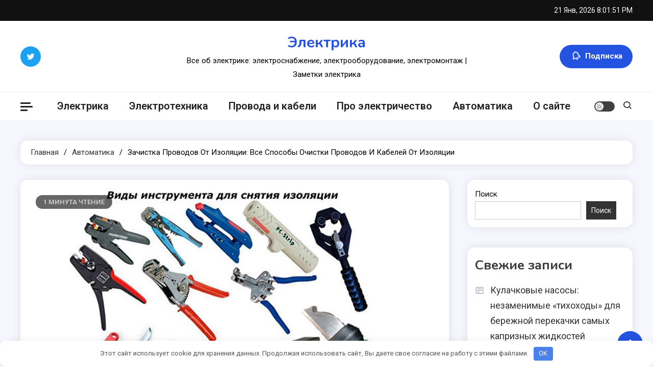

--- FILE ---
content_type: text/html; charset=UTF-8
request_url: https://perinatal-tula.ru/zachistka-provodov-ot-izolyatsii-vse-sposoby-ochistki-provodov-i-kabelej-ot-izolyatsii/
body_size: 39151
content:
<!doctype html>
<html lang="ru-RU">
<head>
	<meta name="ba6487a5a24ab8090f4ae8d5bbcbec69" content="">
	<meta name="google-site-verification" content="zZMfJ1f1v5ltGYPe__tGBsMADBBKcQDTnjczGc7PeQ8" />
	<meta name="b942e03c0a254c0c392f5164542e9f64" content="">
	<meta charset="UTF-8">
	<meta name="viewport" content="width=device-width, initial-scale=1">
	<link rel="profile" href="https://gmpg.org/xfn/11">

	<title>Зачистка проводов от изоляции: все способы очистки проводов и кабелей от изоляции &#8212; Электрика</title>
<meta name='robots' content='max-image-preview:large' />
<link rel='dns-prefetch' href='//fonts.googleapis.com' />
<style id='wp-img-auto-sizes-contain-inline-css'>
img:is([sizes=auto i],[sizes^="auto," i]){contain-intrinsic-size:3000px 1500px}
/*# sourceURL=wp-img-auto-sizes-contain-inline-css */
</style>
<style id='classic-theme-styles-inline-css'>
/*! This file is auto-generated */
.wp-block-button__link{color:#fff;background-color:#32373c;border-radius:9999px;box-shadow:none;text-decoration:none;padding:calc(.667em + 2px) calc(1.333em + 2px);font-size:1.125em}.wp-block-file__button{background:#32373c;color:#fff;text-decoration:none}
/*# sourceURL=/wp-includes/css/classic-themes.min.css */
</style>
<link rel='stylesheet' id='bbspoiler-css' href='https://perinatal-tula.ru/wp-content/plugins/bbspoiler/inc/bbspoiler.css' media='all' />
<link rel='stylesheet' id='ogma-blog-fonts-css' href='https://fonts.googleapis.com/css?family=Roboto%3A400%2C500%2C600%2C700%7CNunito%3A400%2C600%2C700%2C900&#038;subset=latin%2Ccyrillic-ext%2Cgreek-ext%2Cgreek%2Cvietnamese%2Clatin-ext%2Ccyrillic%2Ckhmer%2Cdevanagari%2Carabic%2Chebrew%2Ctelugu' media='all' />
<link rel='stylesheet' id='lightslider-css' href='https://perinatal-tula.ru/wp-content/themes/ogma-blog/assets/library/lightslider/css/lightslider.min.css' media='all' />
<link rel='stylesheet' id='box-icons-css' href='https://perinatal-tula.ru/wp-content/themes/ogma-blog/assets/library/box-icons/css/boxicons.min.css' media='all' />
<link rel='stylesheet' id='ogma-blog-style-css' href='https://perinatal-tula.ru/wp-content/themes/ogma-blog/style.css' media='all' />
<link rel='stylesheet' id='ogma-blog-responsive-style-css' href='https://perinatal-tula.ru/wp-content/themes/ogma-blog/assets/css/ogma-blog-responsive.css' media='all' />
<link rel='stylesheet' id='ogma-blog-preloader-css' href='https://perinatal-tula.ru/wp-content/themes/ogma-blog/assets/css/ogma-blog-preloader.css' media='all' />
<link rel='stylesheet' id='jquery-lazyloadxt-spinner-css-css' href='//perinatal-tula.ru/wp-content/plugins/a3-lazy-load/assets/css/jquery.lazyloadxt.spinner.css' media='all' />
<script src="https://perinatal-tula.ru/wp-includes/js/jquery/jquery.min.js" id="jquery-core-js"></script>
<script src="https://perinatal-tula.ru/wp-includes/js/jquery/jquery-migrate.min.js" id="jquery-migrate-js"></script>
<script id="bbspoiler-js-extra">
var title = {"unfolded":"\u0420\u0430\u0437\u0432\u0435\u0440\u043d\u0443\u0442\u044c","folded":"\u0421\u0432\u0435\u0440\u043d\u0443\u0442\u044c"};
//# sourceURL=bbspoiler-js-extra
</script>
<script src="https://perinatal-tula.ru/wp-content/plugins/bbspoiler/inc/bbspoiler.js" id="bbspoiler-js"></script>
<link rel="canonical" href="https://perinatal-tula.ru/zachistka-provodov-ot-izolyatsii-vse-sposoby-ochistki-provodov-i-kabelej-ot-izolyatsii/" />
<style>.pseudo-clearfy-link { color: #008acf; cursor: pointer;}.pseudo-clearfy-link:hover { text-decoration: none;}</style><meta name="yandex-verification" content="4aeed67d1fc370e2" />
<meta name="google-site-verification" content="D4-kmb52DDq508kxuHeBrhp5ezxqZKkpiDu-Rgz0x_U" />
<meta name="Gogetlinks0382" /><style type="text/css">.broken_link, a.broken_link {
	text-decoration: line-through;
}</style><style>.clearfy-cookie { position:fixed; left:0; right:0; bottom:0; padding:12px; color:#555555; background:#ffffff; box-shadow:0 3px 20px -5px rgba(41, 44, 56, 0.2); z-index:9999; font-size: 13px; border-radius: 12px; transition: .3s; }.clearfy-cookie--left { left: 20px; bottom: 20px; right: auto; max-width: 400px; margin-right: 20px; }.clearfy-cookie--right { left: auto; bottom: 20px; right: 20px; max-width: 400px; margin-left: 20px; }.clearfy-cookie.clearfy-cookie-hide { transform: translateY(150%) translateZ(0); opacity: 0; }.clearfy-cookie-container { max-width:1170px; margin:0 auto; text-align:center; }.clearfy-cookie-accept { background:#4b81e8; color:#fff; border:0; padding:.2em .8em; margin: 0 0 0 .5em; font-size: 13px; border-radius: 4px; cursor: pointer; }.clearfy-cookie-accept:hover,.clearfy-cookie-accept:focus { opacity: .9; }</style><!--Ogma CSS -->
<style type="text/css">
.navigation .nav-links a:hover,.bttn:hover,button,input[type='button']:hover,input[type='reset']:hover,input[type='submit']:hover,.reply .comment-reply-link,.widget_search .search-submit,.widget_search .search-submit,.widget_search .search-submit:hover,.widget_tag_cloud .tagcloud a:hover,.widget.widget_tag_cloud a:hover,#site-navigation .menu-item-description,.header-search-wrapper .search-form-wrap .search-submit,.sticky-sidebar-close,.custom-button-wrap.ogma-blog-icon-elements a,.news-ticker-label,.single-posts-layout--two .post-cats-wrap li a,.error-404.not-found .error-button-wrap a,#ogma-blog-scrollup,.trending-posts .post-thumbnail-wrap .post-count,.trending-posts-wrapper .lSAction a:hover,#site-navigation ul li a.ogma-blog-sub-toggle:hover,#site-navigation ul li a.ogma-blog-sub-toggle:focus{background-color:#2453e2}a,a:hover,a:focus,a:active,.entry-cat .cat-links a:hover,.entry-cat a:hover,.byline a:hover,.posted-on a:hover,.entry-footer a:hover,.comment-author .fn .url:hover,.commentmetadata .comment-edit-link,#cancel-comment-reply-link,#cancel-comment-reply-link:before,.logged-in-as a,.widget a:hover,.widget a:hover::before,.widget li:hover::before,.header-news-ticker-wrapper .posted-on a,.breadcrumb-trail.breadcrumbs ul li a:hover,.ogma-blog-post-content-wrap .entry-meta span:hover a,.ogma-blog-post-content-wrap .entry-meta span:hover:before,.site-footer .widget_archive a:hover,.site-footer .widget_categories a:hover,.site-footer .widget_recent_entries a:hover,.site-footer .widget_meta a:hover,.site-footer .widget_recent_comments li:hover,.site-footer .widget_rss li:hover,.site-footer .widget_pages li a:hover,.site-footer .widget_nav_menu li a:hover,.site-footer .wp-block-latest-posts li a:hover,.site-footer .wp-block-archives li a:hover,.site-footer .wp-block-categories li a:hover,.site-footer .wp-block-page-list li a:hover,.site-footer .wp-block-latest-comments li:hover,.ogma-blog-post-title-wrap .entry-meta span:hover a,.ogma-blog-post-title-wrap .entry-meta span:hover:before,.dark-mode .ogma-blog-button a:hover,.dark-mode .widget_archive a:hover,.dark-mode .widget_categories a:hover,.dark-mode .widget_recent_entries a:hover,.dark-mode .widget_meta a:hover,.dark-mode .widget_recent_comments li:hover,.dark-mode .widget_rss li:hover,.dark-mode .widget_pages li a:hover,.dark-mode .widget_nav_menu li a:hover,.dark-mode .wp-block-latest-posts li a:hover,.dark-mode .wp-block-archives li a:hover,.dark-mode .wp-block-categories li a:hover,.dark-mode .wp-block-page-list li a:hover,.dark-mode .wp-block-latest-comments li:hover,.dark-mode .header-news-ticker-wrapper .post-title a:hover,.dark-mode .post-meta-wrap span a:hover,.dark-mode .post-meta-wrap span:hover,.dark-mode .ogma-blog-post-content-wrap .entry-meta span a:hover,.ogma-blog-banner-wrapper .slide-title a:hover,.ogma-blog-post-content-wrap .entry-title a:hover,.trending-posts .entry-title a:hover,.latest-posts-wrapper .posts-column-wrapper .entry-title a:hover,.ogma-blog-banner-wrapper .post-meta-wrap >span:hover,.ogma-blog-icon-elements-wrap .search-icon a:hover,.single-posts-layout--two .no-thumbnail .ogma-blog-post-title-wrap .entry-meta span:hover a,.single-posts-layout--two .no-thumbnail .ogma-blog-post-title-wrap .entry-meta span:hover:before,.ogma-blog-search-results-wrap .ogma-blog-search-article-item .ogma-blog-search-post-element .ogma-blog-search-post-title a:hover,.ogma-blog-search-results-wrap .ogma-blog-search-article-item .ogma-blog-search-post-element .posted-on a:hover,.dark-mode .ogma-blog-search-results-wrap .ogma-blog-search-article-item .ogma-blog-search-post-element .ogma-blog-search-post-title a:hover{color:#2453e2}.navigation .nav-links a:hover,.bttn:hover,button,input[type='button']:hover,input[type='reset']:hover,input[type='submit']:hover,.widget_search .search-submit,.widget_search .search-submit,.widget_search .search-submit:hover,.widget_tag_cloud .tagcloud a:hover,.widget.widget_tag_cloud a:hover,.trending-posts-wrapper .lSAction a:hover{border-color:#2453e2}.page-header .page-title,.block-title,.related-post-title,.widget-title{border-left-color:#2453e2}.rtl .page-header .page-title,.rtl .block-title,.rtl .related-post-title,.rtl .widget-title{border-right-color:#2453e2}#site-navigation .menu-item-description::after,.search-form-wrap{border-top-color:#2453e2}.woocommerce ul.products li.product .price,.woocommerce div.product p.price,.woocommerce div.product span.price,.woocommerce .product_meta a:hover,.woocommerce-error:before,.woocommerce-info:before,.woocommerce-message:before{color:#2453e2}.woocommerce #respond input#submit,.woocommerce a.button,.woocommerce button.button,.woocommerce input.button,.woocommerce ul.products li.product:hover .button,.woocommerce ul.products li.product:hover .added_to_cart,.woocommerce #respond input#submit.alt,.woocommerce a.button.alt,.woocommerce button.button.alt,.woocommerce input.button.alt.woocommerce nav.woocommerce-pagination ul li a,.woocommerce nav.woocommerce-pagination ul li span.woocommerce span.onsale,.woocommerce div.product .woocommerce-tabs ul.tabs li.active,.woocommerce #respond input#submit.disabled,.woocommerce #respond input#submit:disabled,.woocommerce #respond input#submit:disabled[disabled],.woocommerce a.button.disabled,.woocommerce a.button:disabled,.woocommerce a.button:disabled[disabled],.woocommerce button.button.disabled,.woocommerce button.button:disabled,.woocommerce button.button:disabled[disabled],.woocommerce input.button.disabled,.woocommerce input.button:disabled,.woocommerce input.button:disabled[disabled].woocommerce #respond input#submit.alt.disabled,.woocommerce #respond input#submit.alt.disabled:hover,.woocommerce #respond input#submit.alt:disabled,.woocommerce #respond input#submit.alt:disabled:hover,.woocommerce #respond input#submit.alt:disabled[disabled],.woocommerce #respond input#submit.alt:disabled[disabled]:hover,.woocommerce a.button.alt.disabled,.woocommerce a.button.alt.disabled:hover,.woocommerce a.button.alt:disabled,.woocommerce a.button.alt:disabled:hover,.woocommerce a.button.alt:disabled[disabled],.woocommerce a.button.alt:disabled[disabled]:hover,.woocommerce button.button.alt.disabled,.woocommerce button.button.alt.disabled:hover,.woocommerce button.button.alt:disabled,.woocommerce button.button.alt:disabled:hover,.woocommerce button.button.alt:disabled[disabled],.woocommerce button.button.alt:disabled[disabled]:hover,.woocommerce input.button.alt.disabled,.woocommerce input.button.alt.disabled:hover,.woocommerce input.button.alt:disabled,.woocommerce input.button.alt:disabled:hover,.woocommerce input.button.alt:disabled[disabled],.woocommerce input.button.alt:disabled[disabled]:hover.woocommerce,.widget_price_filter .ui-slider .ui-slider-range,.woocommerce-MyAccount-navigation-link a,.woocommerce-store-notice,p.demo_store{background-color:#2453e2}.woocommerce ul.products li.product:hover,.woocommerce-page ul.products li.product:hover.woocommerce #respond input#submit,.woocommerce a.button,.woocommerce button.button,.woocommerce input.button,.woocommerce ul.products li.product:hover .button,.woocommerce ul.products li.product:hover .added_to_cart,.woocommerce #respond input#submit.alt,.woocommerce a.button.alt,.woocommerce button.button.alt,.woocommerce input.button.alt.woocommerce #respond input#submit.alt.disabled,.woocommerce #respond input#submit.alt.disabled:hover,.woocommerce #respond input#submit.alt:disabled,.woocommerce #respond input#submit.alt:disabled:hover,.woocommerce #respond input#submit.alt:disabled[disabled],.woocommerce #respond input#submit.alt:disabled[disabled]:hover,.woocommerce a.button.alt.disabled,.woocommerce a.button.alt.disabled:hover,.woocommerce a.button.alt:disabled,.woocommerce a.button.alt:disabled:hover,.woocommerce a.button.alt:disabled[disabled],.woocommerce a.button.alt:disabled[disabled]:hover,.woocommerce button.button.alt.disabled,.woocommerce button.button.alt.disabled:hover,.woocommerce button.button.alt:disabled,.woocommerce button.button.alt:disabled:hover,.woocommerce button.button.alt:disabled[disabled],.woocommerce button.button.alt:disabled[disabled]:hover,.woocommerce input.button.alt.disabled,.woocommerce input.button.alt.disabled:hover,.woocommerce input.button.alt:disabled,.woocommerce input.button.alt:disabled:hover,.woocommerce input.button.alt:disabled[disabled],.woocommerce input.button.alt:disabled[disabled]:hover.woocommerce .widget_price_filter .ui-slider .ui-slider-handle{border-color:#2453e2}.woocommerce div.product .woocommerce-tabs ul.tabs{border-bottom-color:#2453e2}.woocommerce-error,.woocommerce-info,.woocommerce-message{border-top-color:#2453e2}.ogma-blog-wave .og-rect,.ogma-blog-three-bounce .og-child,.ogma-blog-folding-cube .og-cube:before,.ogma-blog-ball div{background-color:#2453e2}#site-navigation ul li:hover >a,#site-navigation ul li.current-menu-item >a,#site-navigation ul li.current_page_item >a,#site-navigation ul li.current-menu-ancestor >a,#site-navigation ul li.focus >a{color:#103fce}body{color:#000000}.page-content a,.entry-content a,.entry-summary a{color:#2543ea}.page-content a:hover,.entry-content a:hover,.entry-summary a:hover{color:#2023f7}.ogma-blog-banner-wrapper .post-cats-wrap .post-cats-list li.cat-8 a{background-color:#3b2d1b}.post-cats-wrap .post-cats-list li.cat-8 a{background-color:#3b2d1b}.ogma-blog-banner-wrapper.frontpage-banner-layout--two .tabbed-content-wrapper .post-cats-wrap .post-cats-list li.cat-8 a{color:#3b2d1b}.single-posts-layout--two .post-cats-wrap .post-cats-list li.cat-8 a{background-color:#3b2d1b}.ogma-blog-banner-wrapper .post-cats-wrap .post-cats-list li.cat-12 a{background-color:#3b2d1b}.post-cats-wrap .post-cats-list li.cat-12 a{background-color:#3b2d1b}.ogma-blog-banner-wrapper.frontpage-banner-layout--two .tabbed-content-wrapper .post-cats-wrap .post-cats-list li.cat-12 a{color:#3b2d1b}.single-posts-layout--two .post-cats-wrap .post-cats-list li.cat-12 a{background-color:#3b2d1b}.ogma-blog-banner-wrapper .post-cats-wrap .post-cats-list li.cat-14 a{background-color:#3b2d1b}.post-cats-wrap .post-cats-list li.cat-14 a{background-color:#3b2d1b}.ogma-blog-banner-wrapper.frontpage-banner-layout--two .tabbed-content-wrapper .post-cats-wrap .post-cats-list li.cat-14 a{color:#3b2d1b}.single-posts-layout--two .post-cats-wrap .post-cats-list li.cat-14 a{background-color:#3b2d1b}.ogma-blog-banner-wrapper .post-cats-wrap .post-cats-list li.cat-7 a{background-color:#3b2d1b}.post-cats-wrap .post-cats-list li.cat-7 a{background-color:#3b2d1b}.ogma-blog-banner-wrapper.frontpage-banner-layout--two .tabbed-content-wrapper .post-cats-wrap .post-cats-list li.cat-7 a{color:#3b2d1b}.single-posts-layout--two .post-cats-wrap .post-cats-list li.cat-7 a{background-color:#3b2d1b}.ogma-blog-banner-wrapper .post-cats-wrap .post-cats-list li.cat-6 a{background-color:#3b2d1b}.post-cats-wrap .post-cats-list li.cat-6 a{background-color:#3b2d1b}.ogma-blog-banner-wrapper.frontpage-banner-layout--two .tabbed-content-wrapper .post-cats-wrap .post-cats-list li.cat-6 a{color:#3b2d1b}.single-posts-layout--two .post-cats-wrap .post-cats-list li.cat-6 a{background-color:#3b2d1b}.ogma-blog-banner-wrapper .post-cats-wrap .post-cats-list li.cat-10 a{background-color:#3b2d1b}.post-cats-wrap .post-cats-list li.cat-10 a{background-color:#3b2d1b}.ogma-blog-banner-wrapper.frontpage-banner-layout--two .tabbed-content-wrapper .post-cats-wrap .post-cats-list li.cat-10 a{color:#3b2d1b}.single-posts-layout--two .post-cats-wrap .post-cats-list li.cat-10 a{background-color:#3b2d1b}.ogma-blog-banner-wrapper .post-cats-wrap .post-cats-list li.cat-9 a{background-color:#3b2d1b}.post-cats-wrap .post-cats-list li.cat-9 a{background-color:#3b2d1b}.ogma-blog-banner-wrapper.frontpage-banner-layout--two .tabbed-content-wrapper .post-cats-wrap .post-cats-list li.cat-9 a{color:#3b2d1b}.single-posts-layout--two .post-cats-wrap .post-cats-list li.cat-9 a{background-color:#3b2d1b}.ogma-blog-banner-wrapper .post-cats-wrap .post-cats-list li.cat-3 a{background-color:#3b2d1b}.post-cats-wrap .post-cats-list li.cat-3 a{background-color:#3b2d1b}.ogma-blog-banner-wrapper.frontpage-banner-layout--two .tabbed-content-wrapper .post-cats-wrap .post-cats-list li.cat-3 a{color:#3b2d1b}.single-posts-layout--two .post-cats-wrap .post-cats-list li.cat-3 a{background-color:#3b2d1b}.ogma-blog-banner-wrapper .post-cats-wrap .post-cats-list li.cat-11 a{background-color:#3b2d1b}.post-cats-wrap .post-cats-list li.cat-11 a{background-color:#3b2d1b}.ogma-blog-banner-wrapper.frontpage-banner-layout--two .tabbed-content-wrapper .post-cats-wrap .post-cats-list li.cat-11 a{color:#3b2d1b}.single-posts-layout--two .post-cats-wrap .post-cats-list li.cat-11 a{background-color:#3b2d1b}.ogma-blog-banner-wrapper .post-cats-wrap .post-cats-list li.cat-13 a{background-color:#3b2d1b}.post-cats-wrap .post-cats-list li.cat-13 a{background-color:#3b2d1b}.ogma-blog-banner-wrapper.frontpage-banner-layout--two .tabbed-content-wrapper .post-cats-wrap .post-cats-list li.cat-13 a{color:#3b2d1b}.single-posts-layout--two .post-cats-wrap .post-cats-list li.cat-13 a{background-color:#3b2d1b}.ogma-blog-banner-wrapper .post-cats-wrap .post-cats-list li.cat-5 a{background-color:#3b2d1b}.post-cats-wrap .post-cats-list li.cat-5 a{background-color:#3b2d1b}.ogma-blog-banner-wrapper.frontpage-banner-layout--two .tabbed-content-wrapper .post-cats-wrap .post-cats-list li.cat-5 a{color:#3b2d1b}.single-posts-layout--two .post-cats-wrap .post-cats-list li.cat-5 a{background-color:#3b2d1b}.ogma-blog-container{width:1320px}.ogma-blog-site-layout--boxed #page{width:1290px}#top-header{background-color:#111111}/*/Typography CSS /*/body{font-family:Roboto;font-style:normal;font-weight:400;text-decoration:inherit;text-transform:inherit}h1,h2,h3,h4,h5,h6,.site-title{font-family:Nunito;font-style:normal;font-weight:700;text-decoration:inherit;text-transform:inherit}
</style><style id='wp-block-archives-inline-css'>
.wp-block-archives{box-sizing:border-box}.wp-block-archives-dropdown label{display:block}
/*# sourceURL=https://perinatal-tula.ru/wp-includes/blocks/archives/style.min.css */
</style>
<style id='wp-block-categories-inline-css'>
.wp-block-categories{box-sizing:border-box}.wp-block-categories.alignleft{margin-right:2em}.wp-block-categories.alignright{margin-left:2em}.wp-block-categories.wp-block-categories-dropdown.aligncenter{text-align:center}.wp-block-categories .wp-block-categories__label{display:block;width:100%}
/*# sourceURL=https://perinatal-tula.ru/wp-includes/blocks/categories/style.min.css */
</style>
<style id='wp-block-heading-inline-css'>
h1:where(.wp-block-heading).has-background,h2:where(.wp-block-heading).has-background,h3:where(.wp-block-heading).has-background,h4:where(.wp-block-heading).has-background,h5:where(.wp-block-heading).has-background,h6:where(.wp-block-heading).has-background{padding:1.25em 2.375em}h1.has-text-align-left[style*=writing-mode]:where([style*=vertical-lr]),h1.has-text-align-right[style*=writing-mode]:where([style*=vertical-rl]),h2.has-text-align-left[style*=writing-mode]:where([style*=vertical-lr]),h2.has-text-align-right[style*=writing-mode]:where([style*=vertical-rl]),h3.has-text-align-left[style*=writing-mode]:where([style*=vertical-lr]),h3.has-text-align-right[style*=writing-mode]:where([style*=vertical-rl]),h4.has-text-align-left[style*=writing-mode]:where([style*=vertical-lr]),h4.has-text-align-right[style*=writing-mode]:where([style*=vertical-rl]),h5.has-text-align-left[style*=writing-mode]:where([style*=vertical-lr]),h5.has-text-align-right[style*=writing-mode]:where([style*=vertical-rl]),h6.has-text-align-left[style*=writing-mode]:where([style*=vertical-lr]),h6.has-text-align-right[style*=writing-mode]:where([style*=vertical-rl]){rotate:180deg}
/*# sourceURL=https://perinatal-tula.ru/wp-includes/blocks/heading/style.min.css */
</style>
<style id='wp-block-latest-posts-inline-css'>
.wp-block-latest-posts{box-sizing:border-box}.wp-block-latest-posts.alignleft{margin-right:2em}.wp-block-latest-posts.alignright{margin-left:2em}.wp-block-latest-posts.wp-block-latest-posts__list{list-style:none}.wp-block-latest-posts.wp-block-latest-posts__list li{clear:both;overflow-wrap:break-word}.wp-block-latest-posts.is-grid{display:flex;flex-wrap:wrap}.wp-block-latest-posts.is-grid li{margin:0 1.25em 1.25em 0;width:100%}@media (min-width:600px){.wp-block-latest-posts.columns-2 li{width:calc(50% - .625em)}.wp-block-latest-posts.columns-2 li:nth-child(2n){margin-right:0}.wp-block-latest-posts.columns-3 li{width:calc(33.33333% - .83333em)}.wp-block-latest-posts.columns-3 li:nth-child(3n){margin-right:0}.wp-block-latest-posts.columns-4 li{width:calc(25% - .9375em)}.wp-block-latest-posts.columns-4 li:nth-child(4n){margin-right:0}.wp-block-latest-posts.columns-5 li{width:calc(20% - 1em)}.wp-block-latest-posts.columns-5 li:nth-child(5n){margin-right:0}.wp-block-latest-posts.columns-6 li{width:calc(16.66667% - 1.04167em)}.wp-block-latest-posts.columns-6 li:nth-child(6n){margin-right:0}}:root :where(.wp-block-latest-posts.is-grid){padding:0}:root :where(.wp-block-latest-posts.wp-block-latest-posts__list){padding-left:0}.wp-block-latest-posts__post-author,.wp-block-latest-posts__post-date{display:block;font-size:.8125em}.wp-block-latest-posts__post-excerpt,.wp-block-latest-posts__post-full-content{margin-bottom:1em;margin-top:.5em}.wp-block-latest-posts__featured-image a{display:inline-block}.wp-block-latest-posts__featured-image img{height:auto;max-width:100%;width:auto}.wp-block-latest-posts__featured-image.alignleft{float:left;margin-right:1em}.wp-block-latest-posts__featured-image.alignright{float:right;margin-left:1em}.wp-block-latest-posts__featured-image.aligncenter{margin-bottom:1em;text-align:center}
/*# sourceURL=https://perinatal-tula.ru/wp-includes/blocks/latest-posts/style.min.css */
</style>
<style id='wp-block-list-inline-css'>
ol,ul{box-sizing:border-box}:root :where(.wp-block-list.has-background){padding:1.25em 2.375em}
/*# sourceURL=https://perinatal-tula.ru/wp-includes/blocks/list/style.min.css */
</style>
<style id='wp-block-search-inline-css'>
.wp-block-search__button{margin-left:10px;word-break:normal}.wp-block-search__button.has-icon{line-height:0}.wp-block-search__button svg{height:1.25em;min-height:24px;min-width:24px;width:1.25em;fill:currentColor;vertical-align:text-bottom}:where(.wp-block-search__button){border:1px solid #ccc;padding:6px 10px}.wp-block-search__inside-wrapper{display:flex;flex:auto;flex-wrap:nowrap;max-width:100%}.wp-block-search__label{width:100%}.wp-block-search.wp-block-search__button-only .wp-block-search__button{box-sizing:border-box;display:flex;flex-shrink:0;justify-content:center;margin-left:0;max-width:100%}.wp-block-search.wp-block-search__button-only .wp-block-search__inside-wrapper{min-width:0!important;transition-property:width}.wp-block-search.wp-block-search__button-only .wp-block-search__input{flex-basis:100%;transition-duration:.3s}.wp-block-search.wp-block-search__button-only.wp-block-search__searchfield-hidden,.wp-block-search.wp-block-search__button-only.wp-block-search__searchfield-hidden .wp-block-search__inside-wrapper{overflow:hidden}.wp-block-search.wp-block-search__button-only.wp-block-search__searchfield-hidden .wp-block-search__input{border-left-width:0!important;border-right-width:0!important;flex-basis:0;flex-grow:0;margin:0;min-width:0!important;padding-left:0!important;padding-right:0!important;width:0!important}:where(.wp-block-search__input){appearance:none;border:1px solid #949494;flex-grow:1;font-family:inherit;font-size:inherit;font-style:inherit;font-weight:inherit;letter-spacing:inherit;line-height:inherit;margin-left:0;margin-right:0;min-width:3rem;padding:8px;text-decoration:unset!important;text-transform:inherit}:where(.wp-block-search__button-inside .wp-block-search__inside-wrapper){background-color:#fff;border:1px solid #949494;box-sizing:border-box;padding:4px}:where(.wp-block-search__button-inside .wp-block-search__inside-wrapper) .wp-block-search__input{border:none;border-radius:0;padding:0 4px}:where(.wp-block-search__button-inside .wp-block-search__inside-wrapper) .wp-block-search__input:focus{outline:none}:where(.wp-block-search__button-inside .wp-block-search__inside-wrapper) :where(.wp-block-search__button){padding:4px 8px}.wp-block-search.aligncenter .wp-block-search__inside-wrapper{margin:auto}.wp-block[data-align=right] .wp-block-search.wp-block-search__button-only .wp-block-search__inside-wrapper{float:right}
/*# sourceURL=https://perinatal-tula.ru/wp-includes/blocks/search/style.min.css */
</style>
<style id='wp-block-columns-inline-css'>
.wp-block-columns{box-sizing:border-box;display:flex;flex-wrap:wrap!important}@media (min-width:782px){.wp-block-columns{flex-wrap:nowrap!important}}.wp-block-columns{align-items:normal!important}.wp-block-columns.are-vertically-aligned-top{align-items:flex-start}.wp-block-columns.are-vertically-aligned-center{align-items:center}.wp-block-columns.are-vertically-aligned-bottom{align-items:flex-end}@media (max-width:781px){.wp-block-columns:not(.is-not-stacked-on-mobile)>.wp-block-column{flex-basis:100%!important}}@media (min-width:782px){.wp-block-columns:not(.is-not-stacked-on-mobile)>.wp-block-column{flex-basis:0;flex-grow:1}.wp-block-columns:not(.is-not-stacked-on-mobile)>.wp-block-column[style*=flex-basis]{flex-grow:0}}.wp-block-columns.is-not-stacked-on-mobile{flex-wrap:nowrap!important}.wp-block-columns.is-not-stacked-on-mobile>.wp-block-column{flex-basis:0;flex-grow:1}.wp-block-columns.is-not-stacked-on-mobile>.wp-block-column[style*=flex-basis]{flex-grow:0}:where(.wp-block-columns){margin-bottom:1.75em}:where(.wp-block-columns.has-background){padding:1.25em 2.375em}.wp-block-column{flex-grow:1;min-width:0;overflow-wrap:break-word;word-break:break-word}.wp-block-column.is-vertically-aligned-top{align-self:flex-start}.wp-block-column.is-vertically-aligned-center{align-self:center}.wp-block-column.is-vertically-aligned-bottom{align-self:flex-end}.wp-block-column.is-vertically-aligned-stretch{align-self:stretch}.wp-block-column.is-vertically-aligned-bottom,.wp-block-column.is-vertically-aligned-center,.wp-block-column.is-vertically-aligned-top{width:100%}
/*# sourceURL=https://perinatal-tula.ru/wp-includes/blocks/columns/style.min.css */
</style>
<style id='wp-block-group-inline-css'>
.wp-block-group{box-sizing:border-box}:where(.wp-block-group.wp-block-group-is-layout-constrained){position:relative}
/*# sourceURL=https://perinatal-tula.ru/wp-includes/blocks/group/style.min.css */
</style>
<style id='wp-block-paragraph-inline-css'>
.is-small-text{font-size:.875em}.is-regular-text{font-size:1em}.is-large-text{font-size:2.25em}.is-larger-text{font-size:3em}.has-drop-cap:not(:focus):first-letter{float:left;font-size:8.4em;font-style:normal;font-weight:100;line-height:.68;margin:.05em .1em 0 0;text-transform:uppercase}body.rtl .has-drop-cap:not(:focus):first-letter{float:none;margin-left:.1em}p.has-drop-cap.has-background{overflow:hidden}:root :where(p.has-background){padding:1.25em 2.375em}:where(p.has-text-color:not(.has-link-color)) a{color:inherit}p.has-text-align-left[style*="writing-mode:vertical-lr"],p.has-text-align-right[style*="writing-mode:vertical-rl"]{rotate:180deg}
/*# sourceURL=https://perinatal-tula.ru/wp-includes/blocks/paragraph/style.min.css */
</style>
<style id='global-styles-inline-css'>
:root{--wp--preset--aspect-ratio--square: 1;--wp--preset--aspect-ratio--4-3: 4/3;--wp--preset--aspect-ratio--3-4: 3/4;--wp--preset--aspect-ratio--3-2: 3/2;--wp--preset--aspect-ratio--2-3: 2/3;--wp--preset--aspect-ratio--16-9: 16/9;--wp--preset--aspect-ratio--9-16: 9/16;--wp--preset--color--black: #000000;--wp--preset--color--cyan-bluish-gray: #abb8c3;--wp--preset--color--white: #ffffff;--wp--preset--color--pale-pink: #f78da7;--wp--preset--color--vivid-red: #cf2e2e;--wp--preset--color--luminous-vivid-orange: #ff6900;--wp--preset--color--luminous-vivid-amber: #fcb900;--wp--preset--color--light-green-cyan: #7bdcb5;--wp--preset--color--vivid-green-cyan: #00d084;--wp--preset--color--pale-cyan-blue: #8ed1fc;--wp--preset--color--vivid-cyan-blue: #0693e3;--wp--preset--color--vivid-purple: #9b51e0;--wp--preset--gradient--vivid-cyan-blue-to-vivid-purple: linear-gradient(135deg,rgb(6,147,227) 0%,rgb(155,81,224) 100%);--wp--preset--gradient--light-green-cyan-to-vivid-green-cyan: linear-gradient(135deg,rgb(122,220,180) 0%,rgb(0,208,130) 100%);--wp--preset--gradient--luminous-vivid-amber-to-luminous-vivid-orange: linear-gradient(135deg,rgb(252,185,0) 0%,rgb(255,105,0) 100%);--wp--preset--gradient--luminous-vivid-orange-to-vivid-red: linear-gradient(135deg,rgb(255,105,0) 0%,rgb(207,46,46) 100%);--wp--preset--gradient--very-light-gray-to-cyan-bluish-gray: linear-gradient(135deg,rgb(238,238,238) 0%,rgb(169,184,195) 100%);--wp--preset--gradient--cool-to-warm-spectrum: linear-gradient(135deg,rgb(74,234,220) 0%,rgb(151,120,209) 20%,rgb(207,42,186) 40%,rgb(238,44,130) 60%,rgb(251,105,98) 80%,rgb(254,248,76) 100%);--wp--preset--gradient--blush-light-purple: linear-gradient(135deg,rgb(255,206,236) 0%,rgb(152,150,240) 100%);--wp--preset--gradient--blush-bordeaux: linear-gradient(135deg,rgb(254,205,165) 0%,rgb(254,45,45) 50%,rgb(107,0,62) 100%);--wp--preset--gradient--luminous-dusk: linear-gradient(135deg,rgb(255,203,112) 0%,rgb(199,81,192) 50%,rgb(65,88,208) 100%);--wp--preset--gradient--pale-ocean: linear-gradient(135deg,rgb(255,245,203) 0%,rgb(182,227,212) 50%,rgb(51,167,181) 100%);--wp--preset--gradient--electric-grass: linear-gradient(135deg,rgb(202,248,128) 0%,rgb(113,206,126) 100%);--wp--preset--gradient--midnight: linear-gradient(135deg,rgb(2,3,129) 0%,rgb(40,116,252) 100%);--wp--preset--font-size--small: 13px;--wp--preset--font-size--medium: 20px;--wp--preset--font-size--large: 36px;--wp--preset--font-size--x-large: 42px;--wp--preset--spacing--20: 0.44rem;--wp--preset--spacing--30: 0.67rem;--wp--preset--spacing--40: 1rem;--wp--preset--spacing--50: 1.5rem;--wp--preset--spacing--60: 2.25rem;--wp--preset--spacing--70: 3.38rem;--wp--preset--spacing--80: 5.06rem;--wp--preset--shadow--natural: 6px 6px 9px rgba(0, 0, 0, 0.2);--wp--preset--shadow--deep: 12px 12px 50px rgba(0, 0, 0, 0.4);--wp--preset--shadow--sharp: 6px 6px 0px rgba(0, 0, 0, 0.2);--wp--preset--shadow--outlined: 6px 6px 0px -3px rgb(255, 255, 255), 6px 6px rgb(0, 0, 0);--wp--preset--shadow--crisp: 6px 6px 0px rgb(0, 0, 0);}:where(.is-layout-flex){gap: 0.5em;}:where(.is-layout-grid){gap: 0.5em;}body .is-layout-flex{display: flex;}.is-layout-flex{flex-wrap: wrap;align-items: center;}.is-layout-flex > :is(*, div){margin: 0;}body .is-layout-grid{display: grid;}.is-layout-grid > :is(*, div){margin: 0;}:where(.wp-block-columns.is-layout-flex){gap: 2em;}:where(.wp-block-columns.is-layout-grid){gap: 2em;}:where(.wp-block-post-template.is-layout-flex){gap: 1.25em;}:where(.wp-block-post-template.is-layout-grid){gap: 1.25em;}.has-black-color{color: var(--wp--preset--color--black) !important;}.has-cyan-bluish-gray-color{color: var(--wp--preset--color--cyan-bluish-gray) !important;}.has-white-color{color: var(--wp--preset--color--white) !important;}.has-pale-pink-color{color: var(--wp--preset--color--pale-pink) !important;}.has-vivid-red-color{color: var(--wp--preset--color--vivid-red) !important;}.has-luminous-vivid-orange-color{color: var(--wp--preset--color--luminous-vivid-orange) !important;}.has-luminous-vivid-amber-color{color: var(--wp--preset--color--luminous-vivid-amber) !important;}.has-light-green-cyan-color{color: var(--wp--preset--color--light-green-cyan) !important;}.has-vivid-green-cyan-color{color: var(--wp--preset--color--vivid-green-cyan) !important;}.has-pale-cyan-blue-color{color: var(--wp--preset--color--pale-cyan-blue) !important;}.has-vivid-cyan-blue-color{color: var(--wp--preset--color--vivid-cyan-blue) !important;}.has-vivid-purple-color{color: var(--wp--preset--color--vivid-purple) !important;}.has-black-background-color{background-color: var(--wp--preset--color--black) !important;}.has-cyan-bluish-gray-background-color{background-color: var(--wp--preset--color--cyan-bluish-gray) !important;}.has-white-background-color{background-color: var(--wp--preset--color--white) !important;}.has-pale-pink-background-color{background-color: var(--wp--preset--color--pale-pink) !important;}.has-vivid-red-background-color{background-color: var(--wp--preset--color--vivid-red) !important;}.has-luminous-vivid-orange-background-color{background-color: var(--wp--preset--color--luminous-vivid-orange) !important;}.has-luminous-vivid-amber-background-color{background-color: var(--wp--preset--color--luminous-vivid-amber) !important;}.has-light-green-cyan-background-color{background-color: var(--wp--preset--color--light-green-cyan) !important;}.has-vivid-green-cyan-background-color{background-color: var(--wp--preset--color--vivid-green-cyan) !important;}.has-pale-cyan-blue-background-color{background-color: var(--wp--preset--color--pale-cyan-blue) !important;}.has-vivid-cyan-blue-background-color{background-color: var(--wp--preset--color--vivid-cyan-blue) !important;}.has-vivid-purple-background-color{background-color: var(--wp--preset--color--vivid-purple) !important;}.has-black-border-color{border-color: var(--wp--preset--color--black) !important;}.has-cyan-bluish-gray-border-color{border-color: var(--wp--preset--color--cyan-bluish-gray) !important;}.has-white-border-color{border-color: var(--wp--preset--color--white) !important;}.has-pale-pink-border-color{border-color: var(--wp--preset--color--pale-pink) !important;}.has-vivid-red-border-color{border-color: var(--wp--preset--color--vivid-red) !important;}.has-luminous-vivid-orange-border-color{border-color: var(--wp--preset--color--luminous-vivid-orange) !important;}.has-luminous-vivid-amber-border-color{border-color: var(--wp--preset--color--luminous-vivid-amber) !important;}.has-light-green-cyan-border-color{border-color: var(--wp--preset--color--light-green-cyan) !important;}.has-vivid-green-cyan-border-color{border-color: var(--wp--preset--color--vivid-green-cyan) !important;}.has-pale-cyan-blue-border-color{border-color: var(--wp--preset--color--pale-cyan-blue) !important;}.has-vivid-cyan-blue-border-color{border-color: var(--wp--preset--color--vivid-cyan-blue) !important;}.has-vivid-purple-border-color{border-color: var(--wp--preset--color--vivid-purple) !important;}.has-vivid-cyan-blue-to-vivid-purple-gradient-background{background: var(--wp--preset--gradient--vivid-cyan-blue-to-vivid-purple) !important;}.has-light-green-cyan-to-vivid-green-cyan-gradient-background{background: var(--wp--preset--gradient--light-green-cyan-to-vivid-green-cyan) !important;}.has-luminous-vivid-amber-to-luminous-vivid-orange-gradient-background{background: var(--wp--preset--gradient--luminous-vivid-amber-to-luminous-vivid-orange) !important;}.has-luminous-vivid-orange-to-vivid-red-gradient-background{background: var(--wp--preset--gradient--luminous-vivid-orange-to-vivid-red) !important;}.has-very-light-gray-to-cyan-bluish-gray-gradient-background{background: var(--wp--preset--gradient--very-light-gray-to-cyan-bluish-gray) !important;}.has-cool-to-warm-spectrum-gradient-background{background: var(--wp--preset--gradient--cool-to-warm-spectrum) !important;}.has-blush-light-purple-gradient-background{background: var(--wp--preset--gradient--blush-light-purple) !important;}.has-blush-bordeaux-gradient-background{background: var(--wp--preset--gradient--blush-bordeaux) !important;}.has-luminous-dusk-gradient-background{background: var(--wp--preset--gradient--luminous-dusk) !important;}.has-pale-ocean-gradient-background{background: var(--wp--preset--gradient--pale-ocean) !important;}.has-electric-grass-gradient-background{background: var(--wp--preset--gradient--electric-grass) !important;}.has-midnight-gradient-background{background: var(--wp--preset--gradient--midnight) !important;}.has-small-font-size{font-size: var(--wp--preset--font-size--small) !important;}.has-medium-font-size{font-size: var(--wp--preset--font-size--medium) !important;}.has-large-font-size{font-size: var(--wp--preset--font-size--large) !important;}.has-x-large-font-size{font-size: var(--wp--preset--font-size--x-large) !important;}
:where(.wp-block-columns.is-layout-flex){gap: 2em;}:where(.wp-block-columns.is-layout-grid){gap: 2em;}
/*# sourceURL=global-styles-inline-css */
</style>
<style id='core-block-supports-inline-css'>
.wp-container-core-group-is-layout-8cf370e7{flex-direction:column;align-items:flex-start;}.wp-container-core-columns-is-layout-9d6595d7{flex-wrap:nowrap;}
/*# sourceURL=core-block-supports-inline-css */
</style>
<link rel='stylesheet' id='yarppRelatedCss-css' href='https://perinatal-tula.ru/wp-content/plugins/yet-another-related-posts-plugin/style/related.css' media='all' />
</head>

<body class="wp-singular post-template-default single single-post postid-746 single-format-standard wp-theme-ogma-blog ogma-blog-site-layout--separate header-main-layout--one light-mode archive-style--grid right-sidebar single-posts-layout--one"  itemscope=itemscope itemtype=https://schema.org/Blog>
		<div id="ogma-blog-preloader" class="preloader-background">
			<div class="preloader-wrapper">
											<div class="ogma-blog-wave">
	                            <div class="og-rect og-rect1"></div>
	                            <div class="og-rect og-rect2"></div>
	                            <div class="og-rect og-rect3"></div>
	                            <div class="og-rect og-rect4"></div>
	                            <div class="og-rect og-rect5"></div>
	                        </div>
							</div><!-- .preloader-wrapper -->
		</div><!-- #ogma-blog-preloader -->
<div id="page" class="site">
	<a class="skip-link screen-reader-text" href="#primary">Перейти к содержимому</a>

	<div id="top-header" class="top-header-wrapper">
	<div class="ogma-blog-container ogma-blog-flex">
		
<nav id="top-navigation" class="top-bar-navigation">
    </nav><!-- #top-navigation -->
<div class="top-header-date-wrap">
    <span class="date">21 Янв, 2026</span>
    <span class="time"></span>
</div><!-- .top-header-date-wrap -->	</div><!-- .ogma-blog-container -->
</div><!-- .top-header-wrapper -->

<header id="masthead" class="site-header header--bg-none"  itemscope=itemscope itemtype=https://schema.org/WPHeader>

    <div class="logo-ads-wrapper">
        <div class="ogma-blog-container ogma-blog-flex">
            
            
<ul class="social-icons-wrapper">
                    <li class="social-icon">
                    <a href="" target="_self">
                        <i class="bx bxl-twitter"></i>
                    </a>
                </li><!-- .social-icon -->
    </ul><!-- .social-icons-wrapper -->

<div class="site-branding"  itemscope itemtype=https://schema.org/Organization>
            <p class="site-title"><a href="https://perinatal-tula.ru/" rel="home">Электрика</a></p>
            <p class="site-description">Все об электрике: электроснабжение, электрооборудование, электромонтаж | Заметки электрика</p>
    </div><!-- .site-branding --><div class="custom-button-wrap ogma-blog-icon-elements">
    <a href="" target="_blank">
        <span class="custom-button-bell-icon"> <i class="bx bx-bell"></i></span>Подписка    </a>
</div><!-- .cusotm-button-wrap -->            
        </div><!-- .ogma-blog-container -->
    </div><!-- .logo-ads-wrapper -->

    <div class="primary-menu-wrapper">
        <div class="ogma-blog-container ogma-blog-flex">
            		<div class="sidebar-menu-toggle-wrap ogma-blog-icon-elements">
            <button class="sidebar-menu-toggle ogma-blog-modal-toggler" data-popup-content=".sticky-header-sidebar">
                <a href="javascript:void(0)">
                    <div class="sidebar-menu-toggle-nav">
                        <span class="smtn-top"></span>
                        <span class="smtn-mid"></span>
                        <span class="smtn-bot"></span>
                    </div>
                </a>
            </button>
            <div class="sticky-header-sidebar ogma-blog-modal-popup-content">
                <div class="sticky-header-widget-wrapper">
                                    </div>
                <div class="sticky-header-sidebar-overlay"> </div>
                <button class="sticky-sidebar-close ogma-blog-madal-close" data-focus=".sidebar-menu-toggle.ogma-blog-modal-toggler"><i class="bx bx-x"></i></button>
            </div><!-- .sticky-header-sidebar -->
        </div><!-- .sidebar-menu-toggle-wrap -->

<nav id="site-navigation" class="main-navigation"  itemscope=itemscope itemtype=https://schema.org/SiteNavigationElement>
    <button class="ogma-blog-menu-toogle" aria-controls="primary-menu" aria-expanded="false"> <i class="bx bx-menu"> </i> </button>
    <div class="primary-menu-wrap">
        <div class="menu-menyu-container"><ul id="primary-menu" class="menu"><li id="menu-item-1442" class="menu-item menu-item-type-taxonomy menu-item-object-category menu-item-1442"><a href="https://perinatal-tula.ru/category/elektrika/">Электрика</a></li>
<li id="menu-item-1443" class="menu-item menu-item-type-taxonomy menu-item-object-category menu-item-1443"><a href="https://perinatal-tula.ru/category/elektrotehnika/">Электротехника</a></li>
<li id="menu-item-1444" class="menu-item menu-item-type-taxonomy menu-item-object-category menu-item-1444"><a href="https://perinatal-tula.ru/category/provoda-i-kabeli/">Провода и кабели</a></li>
<li id="menu-item-1445" class="menu-item menu-item-type-taxonomy menu-item-object-category menu-item-1445"><a href="https://perinatal-tula.ru/category/pro-elektrichestvo/">Про электричество</a></li>
<li id="menu-item-1446" class="menu-item menu-item-type-taxonomy menu-item-object-category current-post-ancestor current-menu-parent current-post-parent menu-item-1446"><a href="https://perinatal-tula.ru/category/avtomatika/">Автоматика</a></li>
<li id="menu-item-1047" class="menu-item menu-item-type-post_type menu-item-object-page menu-item-1047"><a href="https://perinatal-tula.ru/o-sajte/">О сайте</a></li>
</ul></div>    </div><!-- .primary-menu-wrap -->
</nav><!-- #site-navigation -->

            <div class="ogma-blog-icon-elements-wrap">
                		<div id="ogma-blog-site-mode-wrap" class="ogma-blog-icon-elements">
			<a id="mode-switcher" class="light-mode" data-site-mode="light-mode" href="#">
				<span class="site-mode-icon">кнопка режима сайта</span>
			</a>
		</div><!-- #ogma-blog-site-mode-wrap -->

<div class="header-search-wrapper ogma-blog-icon-elements">
    <span class="search-icon"><a href="javascript:void(0)"><i class="bx bx-search"></i></a></span>
    <div class="search-form-wrap">
        <form role="search" method="get" class="search-form" action="https://perinatal-tula.ru/">
				<label>
					<span class="screen-reader-text">Найти:</span>
					<input type="search" class="search-field" placeholder="Поиск&hellip;" value="" name="s" />
				</label>
				<input type="submit" class="search-submit" value="Поиск" />
			</form>    </div><!-- .search-form-wrap -->
</div><!-- .header-search-wrapper -->

            </div><!-- .icon-elements-wrap -->
        </div><!-- .ogma-blog-container -->
    </div><!-- .primary-menu-wrapper -->
    
</header><!-- #masthead -->
	<div id="content" class="site-content"  itemscope=itemscope itemtype=https://schema.org/creative_work>

		<div class="ogma-blog-breadcrumb-wrapper">
    <div class="ogma-blog-container">
        <div role="navigation" aria-label="Навигационные цепочки" class="breadcrumb-trail breadcrumbs" itemprop="breadcrumb"><ul class="trail-items" itemscope itemtype="http://schema.org/BreadcrumbList"><meta name="numberOfItems" content="3" /><meta name="itemListOrder" content="Ascending" /><li itemprop="itemListElement" itemscope itemtype="http://schema.org/ListItem" class="trail-item trail-begin"><a href="https://perinatal-tula.ru/" rel="home" itemprop="item"><span itemprop="name">Главная</span></a><meta itemprop="position" content="1" /></li><li itemprop="itemListElement" itemscope itemtype="http://schema.org/ListItem" class="trail-item"><a href="https://perinatal-tula.ru/category/avtomatika/" itemprop="item"><span itemprop="name">Автоматика</span></a><meta itemprop="position" content="2" /></li><li itemprop="itemListElement" itemscope itemtype="http://schema.org/ListItem" class="trail-item trail-end"><span data-url="https://perinatal-tula.ru/zachistka-provodov-ot-izolyatsii-vse-sposoby-ochistki-provodov-i-kabelej-ot-izolyatsii/" itemprop="item"><span itemprop="name">Зачистка проводов от изоляции: все способы очистки проводов и кабелей от изоляции</span></span><meta itemprop="position" content="3" /></li></ul></div>    </div><!-- .ogma-blog-container -->
</div><!-- .ogma-blog-breadcrumb-wrapper --><div class="single-post page-content-wrapper">

	<div class="ogma-blog-container">

				
		<main id="primary" class="site-main">

			
<article id="post-746" class="has-thumbnail post-746 post type-post status-publish format-standard has-post-thumbnail hentry category-avtomatika">

	<div class="post-thumbnail-wrap">
        <figure class="post-image hover-effect--one">
			<div class="post-thumbnail">
				<img width="730" height="415" src="//perinatal-tula.ru/wp-content/plugins/a3-lazy-load/assets/images/lazy_placeholder.gif" data-lazy-type="image" data-src="https://perinatal-tula.ru/wp-content/uploads/2024/11/zachistka-provodov-ot-izolyatsii-vse-sposoby-ochistki-provodov-i-kabelej-ot-izolyatsii.jpg" class="lazy lazy-hidden attachment-full size-full wp-post-image" alt="Зачистка проводов от изоляции: все способы очистки проводов и кабелей от изоляции" decoding="async" fetchpriority="high" srcset="" data-srcset="https://perinatal-tula.ru/wp-content/uploads/2024/11/zachistka-provodov-ot-izolyatsii-vse-sposoby-ochistki-provodov-i-kabelej-ot-izolyatsii.jpg 730w, https://perinatal-tula.ru/wp-content/uploads/2024/11/zachistka-provodov-ot-izolyatsii-vse-sposoby-ochistki-provodov-i-kabelej-ot-izolyatsii-300x171.jpg 300w" sizes="(max-width: 730px) 100vw, 730px" /><noscript><img width="730" height="415" src="https://perinatal-tula.ru/wp-content/uploads/2024/11/zachistka-provodov-ot-izolyatsii-vse-sposoby-ochistki-provodov-i-kabelej-ot-izolyatsii.jpg" class="attachment-full size-full wp-post-image" alt="Зачистка проводов от изоляции: все способы очистки проводов и кабелей от изоляции" decoding="async" fetchpriority="high" srcset="https://perinatal-tula.ru/wp-content/uploads/2024/11/zachistka-provodov-ot-izolyatsii-vse-sposoby-ochistki-provodov-i-kabelej-ot-izolyatsii.jpg 730w, https://perinatal-tula.ru/wp-content/uploads/2024/11/zachistka-provodov-ot-izolyatsii-vse-sposoby-ochistki-provodov-i-kabelej-ot-izolyatsii-300x171.jpg 300w" sizes="(max-width: 730px) 100vw, 730px" /></noscript>			</div><!-- .post-thumbnail -->

		</figure><span class="post-min-read">1 минута чтение</span><!-- .post-min-read -->    </div>
	<div class="ogma-blog-post-content-wrap"> 
	    <div class="post-cats-wrap">
	        <ul class="post-cats-list"><li class="post-cat-item cat-8"><a href="https://perinatal-tula.ru/category/avtomatika/" rel="category tag">Автоматика</a></li></ul><!-- .post-cats-list -->	    </div><!-- .post-cats-wrap -->

		<header class="entry-header">
			<h1 class="entry-title">Зачистка проводов от изоляции: все способы очистки проводов и кабелей от изоляции</h1>				<div class="entry-meta">
					<span class="posted-on publish"  itemprop=datePublished><a href="https://perinatal-tula.ru/zachistka-provodov-ot-izolyatsii-vse-sposoby-ochistki-provodov-i-kabelej-ot-izolyatsii/" rel="bookmark"><time class="entry-date published" datetime="2024-06-20T14:04:52-03:00">20 июня 2024</time><time class="updated" datetime="2024-10-14T05:15:16-03:00">14 октября 2024</time></a></span><span class="byline"> <span class="author vcard"><a class="url fn n" href="https://perinatal-tula.ru/author/admin/">admin</a></span></span><span class="post-comment">0</span>				</div><!-- .entry-meta -->
					</header><!-- .entry-header -->

		
<div class="entry-content">
    <h2>Тонкости очистки изоляционных материалов</h2>
<p>Необходимо учесть особенности изоляционного покрытия, выбирая метод его удаления. Покрытие может быть пластиковым одинарным и многослойным. Для многослойной изоляции применяют смолу, ткани, огнестойкие диэлектрики.</p><center><img loading="lazy" decoding="async" width="730" height="415" src="//perinatal-tula.ru/wp-content/plugins/a3-lazy-load/assets/images/lazy_placeholder.gif" data-lazy-type="image" data-src="https://perinatal-tula.ru/wp-content/uploads/2024/11/zachistka-provodov-ot-izolyatsii-vse-sposoby-ochistki-provodov-i-kabelej-ot-izolyatsii.jpg" class="lazy lazy-hidden attachment-post-thumbnail size-post-thumbnail wp-post-image" alt="" srcset="" data-srcset="https://perinatal-tula.ru/wp-content/uploads/2024/11/zachistka-provodov-ot-izolyatsii-vse-sposoby-ochistki-provodov-i-kabelej-ot-izolyatsii.jpg 730w, https://perinatal-tula.ru/wp-content/uploads/2024/11/zachistka-provodov-ot-izolyatsii-vse-sposoby-ochistki-provodov-i-kabelej-ot-izolyatsii-300x171.jpg 300w" sizes="auto, (max-width: 730px) 100vw, 730px" /><noscript><img loading="lazy" decoding="async" width="730" height="415" src="//perinatal-tula.ru/wp-content/plugins/a3-lazy-load/assets/images/lazy_placeholder.gif" data-lazy-type="image" data-src="https://perinatal-tula.ru/wp-content/uploads/2024/11/zachistka-provodov-ot-izolyatsii-vse-sposoby-ochistki-provodov-i-kabelej-ot-izolyatsii.jpg" class="lazy lazy-hidden attachment-post-thumbnail size-post-thumbnail wp-post-image" alt="" srcset="" data-srcset="https://perinatal-tula.ru/wp-content/uploads/2024/11/zachistka-provodov-ot-izolyatsii-vse-sposoby-ochistki-provodov-i-kabelej-ot-izolyatsii.jpg 730w, https://perinatal-tula.ru/wp-content/uploads/2024/11/zachistka-provodov-ot-izolyatsii-vse-sposoby-ochistki-provodov-i-kabelej-ot-izolyatsii-300x171.jpg 300w" sizes="auto, (max-width: 730px) 100vw, 730px" /><noscript><img loading="lazy" decoding="async" width="730" height="415" src="https://perinatal-tula.ru/wp-content/uploads/2024/11/zachistka-provodov-ot-izolyatsii-vse-sposoby-ochistki-provodov-i-kabelej-ot-izolyatsii.jpg" class="attachment-post-thumbnail size-post-thumbnail wp-post-image" alt="" srcset="https://perinatal-tula.ru/wp-content/uploads/2024/11/zachistka-provodov-ot-izolyatsii-vse-sposoby-ochistki-provodov-i-kabelej-ot-izolyatsii.jpg 730w, https://perinatal-tula.ru/wp-content/uploads/2024/11/zachistka-provodov-ot-izolyatsii-vse-sposoby-ochistki-provodov-i-kabelej-ot-izolyatsii-300x171.jpg 300w" sizes="auto, (max-width: 730px) 100vw, 730px" /></noscript></noscript></center>
<p>Очистка подразумевает применение заостренных инструментов, применяя который возникает риск повреждения провода, сужения поперечного сечения или нанесения вреда изоляции там, где это не требуется. Неопытность в применении заостренного инструмента влечет за собой нанесение травм.</p>
<p>Особенно уязвимое место провода — окончание кабеля, зачищенное от изоляции. Если электрокабель станет менее прочным или уменьшится его сечение, то ухудшатся его изначальные параметры.</p>
<p>Для того, чтобы снизить всевозможные риски, был введен в эксплуатацию специальный инструмент и методики к нему.</p>
<h2>Негативные последствия, которые могут быть причинены токопроводящему проводу, при небрежной зачистке:</h2>
<ul>
<li>сужение калибра (соответственно, сечения) проводника;</li>
<li>возникновение изгибов (соответственно, снижение прочности);</li>
<li>возникновение невидимого повреждения из-за искривления и растяжения;</li>
<li>сокращение количества проволок в многожильной проводке;</li>
<li>не снятые кусочки изоляционного материала на плоскости токоведущей жилы.</li>
</ul>
<h2>Разнообразие изоляционных материалов</h2>
<p>Изоляция бывает одиночной и двойной.</p>
<p>Кабели, которые оснащены двойной изоляцией, являются лучшей вариацией. Если планируется размещать провода в штробы, то их применение допускается с одинарной изоляционной обмоткой.</p>
<p>Для производства изоляционных оплеток применяется:</p>
<ol>
<li>Предохранительная оплетка служит для сохранения от повреждений.</li>
<li>Защищающая оплетка, по сути, не является изоляцией в прямом смысле. Она служит отличным предохранителем от механических нарушений.</li>
<li>Тканная изоляция способна выдерживать температурный режим до 400° С, сохраняя изоляционные свойства.</li>
<li>Пластики на основе органических соединений, которые при разогреве размягчаются, а сгорая, выделяют во внешнюю среду различные токсины.</li>
<li>Термореактивный пластик при разогреве становится тверже. В том случае, если к изоляционному материалу предъявляются повышенные требования, приспосабливают изоляцию из них.</li>
<li>Настоящий или синтетический каучук отвердевает при нагреве и способен поддерживать горение.</li>
</ol>
<p>Подбор необходимых инструментов для демонтажа изоляции зависит от материала.</p>
<h2>Если нет возможности очистить кабель?</h2>
<p>Когда старая проводка бесцельно хранится, нет возможности достать токопроводящие жилы, компания «МосВторКабель» предлагает сдавать лом в изоляции. Мы организуем вывоз кабельного лома для владельцев оптовых партий – предложим помощь со взвешиванием и погрузкой. Потом расплатимся за скупку и отвезем лом в свой пункт приема. Чтобы не тратить время на ручную очистку и не покупать стиппер, можете связаться с нами, уточнить актуальную стоимость кабеля и продать ненужное сырье в необходимом количестве.</p>
<p>В открытых источниках много вариантов, как быстро снять изоляцию с медного провода, но мы рекомендуем обжигать или счищать оболочку вручную только если сдаете маленькую партию. В оптовых масштабах лучше использовать станок или сразу продавать лом в изоляции.</p>
<p>Как действовать, когда нет возможности очистить кабель:</p>
<ul>
<li>оставить заявку менеджерам «МосВторКабель»;</li>
<li>сообщить, какими объемами сдаете кабель в изоляции;</li>
<li>назвать адрес для выезда грузового автомобиля компании.</li>
</ul>
<p>Мы примем кабель в любом состоянии. Предложим высокое вознаграждение за скупку вашей партии. Обеспечим легальный прием и правильную переработку вторичного сырья. Получите дополнительный доход за заботу об экологии и избавление от хлама.</p>
<p>Не тратьте свое время — воспользуйтесь нашими услугами!</p>
<p>Источник</p>
<h2>Чистим медь в домашних условиях</h2>
<p>Чтобы почистить медь в домашних условиях, достаточно использовать самые простые народные средства. Опытные хозяйки не рекомендуют применять для чистки металла абразивную бытовую химию, так как такие средства могут повредить поверхность изделия.</p>
<p>На примере чистки медной турки мы покажем, как легко и быстро почистить данный металл от зеленого налета, черноты или пыли просто и быстро.</p>
<p>Многие также часто интересуются, чем можно полировать медь в домашних условиях. Для этой цели можно использовать специальную пасту на основе трехвалентного оксида хрома. Текстура такой пасты напоминает пластилин. Кусочком пасты ГОИ натирается очищенная медная поверхность, затем изделие из меди промывается и протирается полотенцем.</p>
<p>Полировать и шлифовать данный металл можно с помощью зубного порошка, но найти такой продукт довольно сложно.</p>
<p>В таблице ниже мы собрали самые эффективные и популярные народные средства для чистки медных изделий в домашних условиях.</p>
<table>
<tbody>
<tr>
<td> Средство</td>
<td> Способ применения</td>
</tr>
<tr>
<td> Столовый уксус</td>
<td> Столовый уксус очень часто используется в хозяйстве для очистки различных загрязнений с поверхности кухонной утвари. Все потому, что это эффективное и безопасное средство, которое точно не навредит как требующему чистки предмету, так и человеку. Чтобы очистить медную поверхность от налета грязи и пыли, а также от нагара, необходимо промыть изделие обычным способом и просушить его. Затем следует нанести на медь уксус, а сверху засыпать поваренную соль. Далее следует очищать загрязнения с помощью хлопчатобумажной ткани круговыми движениями до тех пор, пока не будет достигнут нужный результат. Затем останется только тщательно промыть и отполировать медное изделие. Дополнительную информацию об этом способе можно узнать в видео, которое представлено ниже.</td>
</tr>
<tr>
<td> Жидкое мыло</td>
<td> Эффективно можно очистить медь даже от застарелого налета с помощью жидкого мыла или средства для мытья посуды. Для этого следует залить в кастрюлю воду так, чтобы требующее чистки изделие смогло полностью поместиться в жидкости. Добавляем в воду немного жидкого мыла, а затем доводим до кипения. Как только вода закипит, уменьшаем огонь, а в жидкость помещаем медный предмет. Кипятим металл до тех пор, пока поверхность не начнет очищаться самостоятельно. После этого нужно будет промыть предмет из меди под проточной водой и, скорее всего, почистить дополнительно содой, чтобы удалить наиболее стойкие загрязнения. В остальном же кипячение прекрасно справляется даже с самым старым налетом.</td>
</tr>
<tr>
<td> Цитрусовые</td>
<td> Почистить медь от почернения можно с помощью цитрусовых. Для этого нужно натереть поверхность изделия из данного металла половинкой лайма, добавив немного поваренной соли или пищевой соды. Также можно выжать сок из лимона, смешать жидкость с содой и полученной массой натереть медную поверхностью. Эффект от чистки будет заметен практически сразу.</p>
<p>Не забудьте тщательно промыть, вытереть и отполировать очищенную поверхность, чтобы предотвратить окисление металла.</p>
</td>
</tr>
<tr>
<td> Винный уксус и мука</td>
<td> Чтобы самостоятельно восстановить прежний вид медного изделия, следует приготовить следующий раствор. Смешиваем в глубокой пиале 200 миллилитров уксуса и две чайные ложки поваренной соли. Засыпаем в пиалу обычную пшеничную муку так, чтобы в результате получилась масса, напоминающая сметану. Тщательно вымешиваем домашний чистящий раствор для меди. Столовые приборы из меди тщательно промываем и сушим полотенцем, затем заливаем ложки и вилки приготовленным раствором.</p>
<p>Оставляем медь очищаться в течение 20-30 минут. После этого промываем медь под проточной водой и полируем сухой хлопчатобумажной тканью.</p>
</td>
</tr>
<tr>
<td> Мало кто знает, но почистить медь в домашних условиях можно обыкновенным кетчупом без добавок. Для этого достаточно нанести томатный соус на загрязненный участок медного изделия, а затем подождать полчаса. По прошествии указанного времени медь очистится, останется только удалить налет и кетчуп губкой или тряпочкой.</td>
</tr>
<tr>
<td> Амидосерная кислота</td>
<td> Данный способ нельзя назвать полностью народным, ведь использовать мы будем амидосерную кислоту. Приобрести такой продукт можно в специализированном магазине.</p>
<p>Обратите внимание! Таким способом можно чистить только стопроцентную медь, ведь наличие примесей в металле может привести к тому, что изделие потемнеет. Чистить изделия таким способом следует в соответствии с инструкцией на упаковке кислоты. Не забудьте вооружиться резиновыми перчатками при работе с таким веществом.</p>
</td>
</tr>
</tbody>
</table>
<p>Для того чтобы отполировать медное изделие в профилактических целях, можно использовать одну только ткань, например, шерсть или замшу. Если же медь потемнела, то придется использовать дополнительные средства.</p>
<p>В магазине бытовой химии можно найти фабричную продукцию, которая специально предназначена для очистки и полирования меди и подобных металлов.</p>
<blockquote>
<p> Почистить медные монеты в домашних условиях легко, достаточно использовать один из описанных выше способов. Также коллекционеры часто полируют и чистят монеты из меди в топленом хозяйственном мыле.</p>
</blockquote>
<p>Опытные хозяйки советуют хранить медные столовые приборы в специальных футлярах, выкладывая туда же небольшой кусочек мела. Таким образом можно обезопасить изделия от окисления. Рекомендуется, чтобы на медь не попадали прямые солнечные лучи. Лучше не хранить предметы из меди рядом с обогревателями и батареями.</p>
<p>Если вы часто носите украшения из меди, то старайтесь мыть и полировать браслеты и цепочки после каждого использования. От длительного контакта с кожей медь также покрывается зеленоватым налетом.</p>
<p>Читайте также:&nbsp; Аргоновая сварка алюминиевых радиаторов</p>
<p>Более того, такой налет может остаться на коже.</p>
<p>Подробно изучив все эффективные средства для чистки меди, теперь вы знаете, как в домашних условиях поддерживать в чистоте предметы и изделия из данного металла.</p>
<p>Когда вы прокладываете электропроводку одним из самых основных и ответственных этапов является снятие изоляции с проводов. И будет совершенно не важно какой вы будете обрабатывать материал – медный, с пластиковой или покрытый эмалью, т.к. в каждом из этих случаев требуется соблюдение технологии зачистки. Если вы проигнорируете советы и рекомендации о том, как снять изоляцию с провода, то в итоге технические характеристики всей электрической системы будут не высоки. В этой статье посмотрим на несколько способов снятия материалов различного типа, а также на приспособление для этой работы.</p>
<h2>Как зачистить провод, сохранив его свойства</h2>
<p>Начнем с простых способов.</p>
<h3>Нож</h3>
<p>Используется универсальный инструмент: обычный перочинный или канцелярский.</p>
<ul>
<li>Подходит для ПВХ и резиновой изоляции. Провод сечением от 0.5 до 4.0. Прижимаем большим пальцем к лезвию ножа (поперек), и резким движением снимаем оболочку. Быстро, эффективно, при определенных навыках&nbsp;— без повреждения проводника.<img decoding="async" loading="lazy" class="lazy lazy-hidden aligncenter size-full wp-image-3235" src="//perinatal-tula.ru/wp-content/plugins/a3-lazy-load/assets/images/lazy_placeholder.gif" data-lazy-type="image" data-src="https://profazu.ru/wp-content/uploads/2017/11/04-zachistka-nozhom.jpg" alt="Зачистка ножом" width="630" height="421"><noscript><img decoding="async" loading="lazy" class="aligncenter size-full wp-image-3235" src="https://profazu.ru/wp-content/uploads/2017/11/04-zachistka-nozhom.jpg" alt="Зачистка ножом" width="630" height="421"></noscript><br />Тонкий провод зачищается простым движением, для сечения от 2.5 и выше&nbsp;— лучше будет выполнить кольцевой надрез изоляции поперек среза. Главное при этом, не продавить оболочку до проводника.Можно положить провод на ровную поверхность (например, верстак) и прокатать его, прижав к месту зачистки нож. Так легче контролировать глубину разреза.Подрезанный кончик можно снять, используя различные углубления на перочинном ноже.<img decoding="async" loading="lazy" class="lazy lazy-hidden aligncenter size-full wp-image-3236" src="//perinatal-tula.ru/wp-content/plugins/a3-lazy-load/assets/images/lazy_placeholder.gif" data-lazy-type="image" data-src="https://profazu.ru/wp-content/uploads/2017/11/05-zachistka-nozhom2.jpg" alt="Зачистка ножом2" width="630" height="420"><noscript><img decoding="async" loading="lazy" class="aligncenter size-full wp-image-3236" src="https://profazu.ru/wp-content/uploads/2017/11/05-zachistka-nozhom2.jpg" alt="Зачистка ножом2" width="630" height="420"></noscript></li>
<li>Следующий способ&nbsp;— продольный разрез.Изоляция прорезается канцелярским либо строительным ножом вдоль проводника. Разрез не сквозной, металла касаться не следует. <img decoding="async" loading="lazy" class="lazy lazy-hidden aligncenter wp-image-3237" src="//perinatal-tula.ru/wp-content/plugins/a3-lazy-load/assets/images/lazy_placeholder.gif" data-lazy-type="image" data-src="https://profazu.ru/wp-content/uploads/2017/11/06-prodolnij-razrez.jpg" alt="Продольный разрез" width="630" height="185"><noscript><img decoding="async" loading="lazy" class="aligncenter wp-image-3237" src="https://profazu.ru/wp-content/uploads/2017/11/06-prodolnij-razrez.jpg" alt="Продольный разрез" width="630" height="185"></noscript><br /> Затем оболочка отгибается и отрезается. Если у кабеля двойная (тройная) оболочка&nbsp;— это единственно верный способ снять верхний слой. Внутреннюю изоляцию можно зачистить таким же образом.<img decoding="async" loading="lazy" class="lazy lazy-hidden aligncenter size-full wp-image-3238" src="//perinatal-tula.ru/wp-content/plugins/a3-lazy-load/assets/images/lazy_placeholder.gif" data-lazy-type="image" data-src="https://profazu.ru/wp-content/uploads/2017/11/07-zachistka2.jpg" alt="Зачистка2" width="630" height="383"><noscript><img decoding="async" loading="lazy" class="aligncenter size-full wp-image-3238" src="https://profazu.ru/wp-content/uploads/2017/11/07-zachistka2.jpg" alt="Зачистка2" width="630" height="383"></noscript></li>
<li>Если есть риск повредить проводник поперечным надрезом, применяется следующий способ: провод сгибается на малый радиус, и поперек оболочки выполняется касательное рассечение. Надрез легко расходится, и можно снять как наружную, таки и внутреннюю оболочку. Главное не переусердствовать, иначе можно повредить весь провод.<img decoding="async" loading="lazy" class="lazy lazy-hidden aligncenter size-full wp-image-3239" src="//perinatal-tula.ru/wp-content/plugins/a3-lazy-load/assets/images/lazy_placeholder.gif" data-lazy-type="image" data-src="https://profazu.ru/wp-content/uploads/2017/11/08-zachistka3.jpg" alt="Зачистка3" width="630" height="421"><noscript><img decoding="async" loading="lazy" class="aligncenter size-full wp-image-3239" src="https://profazu.ru/wp-content/uploads/2017/11/08-zachistka3.jpg" alt="Зачистка3" width="630" height="421"></noscript></li>
<li>Если изоляция слишком плотно прилегает к проводнику, и ее нельзя снять после продольного разреза, можно просто зачистить кабель, как карандаш.<img decoding="async" loading="lazy" class="lazy lazy-hidden aligncenter size-full wp-image-3240" src="//perinatal-tula.ru/wp-content/plugins/a3-lazy-load/assets/images/lazy_placeholder.gif" data-lazy-type="image" data-src="https://profazu.ru/wp-content/uploads/2017/11/09-zachistka4.jpg" alt="Зачистка4" width="630" height="468"><noscript><img decoding="async" loading="lazy" class="aligncenter size-full wp-image-3240" src="https://profazu.ru/wp-content/uploads/2017/11/09-zachistka4.jpg" alt="Зачистка4" width="630" height="468"></noscript><br />Такой способ снятия изоляции с кабеля применяется и на тонких проводниках, сечением менее 0,75. Важно, чтобы лезвие ножа было достаточно острым. Режущий инструмент двигается практически параллельно проводнику, желательно не касаться кромкой металлической жилы.</li>
</ul>
<p>Совершенствуя использование ножей, многие электрики изготавливают самодельные приспособления для снятия изоляции. Например, можно использовать лезвие от безопасной бритвы, просто прикрутив его к прищепке для белья.</p>
<p><img decoding="async" loading="lazy" class="lazy lazy-hidden aligncenter size-full wp-image-3241" src="//perinatal-tula.ru/wp-content/plugins/a3-lazy-load/assets/images/lazy_placeholder.gif" data-lazy-type="image" data-src="https://profazu.ru/wp-content/uploads/2017/11/10-zachistka5.jpg" alt="Зачистка5" width="500" height="460"><noscript><img decoding="async" loading="lazy" class="aligncenter size-full wp-image-3241" src="https://profazu.ru/wp-content/uploads/2017/11/10-zachistka5.jpg" alt="Зачистка5" width="500" height="460"></noscript></p>
<p>Используя отверстия разных диаметров (на прищепке) вы получаете универсальный инструмент для снятия как внешней оболочки, так и покрытия непосредственно на проводниках.</p>
<p><img decoding="async" loading="lazy" class="lazy lazy-hidden aligncenter size-full wp-image-3242" src="//perinatal-tula.ru/wp-content/plugins/a3-lazy-load/assets/images/lazy_placeholder.gif" data-lazy-type="image" data-src="https://profazu.ru/wp-content/uploads/2017/11/11-zachistka6.jpg" alt="Зачистка6" width="630" height="434"><noscript><img decoding="async" loading="lazy" class="aligncenter size-full wp-image-3242" src="https://profazu.ru/wp-content/uploads/2017/11/11-zachistka6.jpg" alt="Зачистка6" width="630" height="434"></noscript></p>
<p>По этому принципу работают простейшие щипцы для снятия изоляции заводского исполнения. Калиброванными отверстиями снимается внешняя оболочка, а лезвием с отформованным отверстием зачищаются проводники небольшого диаметра.</p>
<p><img decoding="async" loading="lazy" class="lazy lazy-hidden aligncenter size-full wp-image-3243" src="//perinatal-tula.ru/wp-content/plugins/a3-lazy-load/assets/images/lazy_placeholder.gif" data-lazy-type="image" data-src="https://profazu.ru/wp-content/uploads/2017/11/12-zachistka7.jpg" alt="Зачистка7" width="550" height="451"><noscript><img decoding="async" loading="lazy" class="aligncenter size-full wp-image-3243" src="https://profazu.ru/wp-content/uploads/2017/11/12-zachistka7.jpg" alt="Зачистка7" width="550" height="451"></noscript></p>
<h3>Термический способ</h3>
<p>Если возникает вопрос: как быстро снять изоляцию с провода, все средства хороши. Многие мастера просто обжигают кончики проводников зажигалкой или спичкой. Способ не самый лучший: Во-первых, может загореться кабель. Во-вторых, оставшаяся часть оболочки теряет свойства на расстоянии 1–2 см от зачищенного участка. И наконец, сам проводник (медный или алюминиевый), при таком термическом воздействии разрушается.</p>
<blockquote>
<p>Важно! Если применяется термический способ обработки проводников, необходимо обеспечить вентиляцию помещения. Любое покрытие при нагреве выделяет токсичный дым.</p>
</blockquote>
<p>Если необходимо быстро зачистить провод, а режущих инструментов нет&nbsp;— можно использовать паяльник. Кончик проводника прижигается раскаленным жалом, после чего изоляция легко снимается.</p>
<p>Существуют термические инструменты промышленного исполнения.</p>
<p><img decoding="async" loading="lazy" class="lazy lazy-hidden aligncenter size-full wp-image-3244" src="//perinatal-tula.ru/wp-content/plugins/a3-lazy-load/assets/images/lazy_placeholder.gif" data-lazy-type="image" data-src="https://profazu.ru/wp-content/uploads/2017/11/13-zachistka8.jpg" alt="Зачистка8" width="630" height="289"><noscript><img decoding="async" loading="lazy" class="aligncenter size-full wp-image-3244" src="https://profazu.ru/wp-content/uploads/2017/11/13-zachistka8.jpg" alt="Зачистка8" width="630" height="289"></noscript></p>
<p>Зачистка проводов от изоляции производится следующим образом: нагревательные элементы прижимаются к месту среза, коротким импульсом расплавляется оболочка, проводник остается нетронутым. Такие приспособления могут быть автономными, или входить в состав паяльных станций.</p>
<p><img decoding="async" loading="lazy" class="lazy lazy-hidden aligncenter size-full wp-image-3245" src="//perinatal-tula.ru/wp-content/plugins/a3-lazy-load/assets/images/lazy_placeholder.gif" data-lazy-type="image" data-src="https://profazu.ru/wp-content/uploads/2017/11/14-zachistka9.jpg" alt="Зачистка9" width="630" height="550"><noscript><img decoding="async" loading="lazy" class="aligncenter size-full wp-image-3245" src="https://profazu.ru/wp-content/uploads/2017/11/14-zachistka9.jpg" alt="Зачистка9" width="630" height="550"></noscript></p>
<p>Преимущество проволочных термоэлементов:</p>
<ul>
<li>Нагрев происходит точечно, медная или алюминиевая жила не меняет свойств.</li>
<li>Тонкая линия расплава не приводит к перерасходу материала.</li>
<li>Вокруг оболочки образуется наплавленное герметичное кольцо, препятствующее проникновению влаги.</li>
</ul>
<p>Единственное ограничение — это материал изоляции. Термо зачистка применяется только в кабелях с поливинилхлоридной изоляцией. Оболочка из фторопласта или резины может быть удалена лишь механическим способом.</p>
<h3>Механические приспособления для снятия изоляции с проводов промышленного исполнения</h3>
<p>Самый популярный инструмент электрика — «Комплекс снятия изоляции», известный под аббревиатурой КСИ.</p>
<p><img decoding="async" loading="lazy" class="lazy lazy-hidden aligncenter size-full wp-image-3246" src="//perinatal-tula.ru/wp-content/plugins/a3-lazy-load/assets/images/lazy_placeholder.gif" data-lazy-type="image" data-src="https://profazu.ru/wp-content/uploads/2017/11/15-zachistka10.jpg" alt="Зачистка10" width="630" height="408"><noscript><img decoding="async" loading="lazy" class="aligncenter size-full wp-image-3246" src="https://profazu.ru/wp-content/uploads/2017/11/15-zachistka10.jpg" alt="Зачистка10" width="630" height="408"></noscript></p>
<p>Принцип действия следующий:</p>
<p>При начальном сжатии щипцов, проводник зажимается между рифлеными губками (как в плоскогубцах), второй конец захватывается ножевым механизмом. Режущая насадка подпружинена, и не просекает оболочку до металла. Так гарантированно сохраняется токоведущая жила. Далее рабочие рычаги разводятся, и надрезанная оболочка снимается с провода.</p>
<p>Длина зачищаемого участка устанавливается с помощью ограничителя, в который упирается провод перед при закладке в инструмент.</p>
<p><img decoding="async" loading="lazy" class="lazy lazy-hidden aligncenter size-full wp-image-3247" src="//perinatal-tula.ru/wp-content/plugins/a3-lazy-load/assets/images/lazy_placeholder.gif" data-lazy-type="image" data-src="https://profazu.ru/wp-content/uploads/2017/11/16-zachistka11.jpg" alt="Зачистка11" width="630" height="418"><noscript><img decoding="async" loading="lazy" class="aligncenter size-full wp-image-3247" src="https://profazu.ru/wp-content/uploads/2017/11/16-zachistka11.jpg" alt="Зачистка11" width="630" height="418"></noscript></p>
<p>Имеются определенные ограничения: кончик не может быть слишком длинным. Если нужно очистить длинный участок — процесс повторяется несколько раз. При этом провод в ограничитель не упирается, а сдвинутый участок оболочки удаляется вручную.</p>
<p>Комплекс отлично справляется как с моно проводником, так и с многожильным сердечником. Есть ограничения по диаметру провода: кабель сечением более 4.0 обрабатывать практически невозможно.</p>
<p>Следующий инструмент более простой. Торцевые клещи для зачистки изоляции.</p>
<p><img decoding="async" loading="lazy" class="lazy lazy-hidden aligncenter size-full wp-image-3248" src="//perinatal-tula.ru/wp-content/plugins/a3-lazy-load/assets/images/lazy_placeholder.gif" data-lazy-type="image" data-src="https://profazu.ru/wp-content/uploads/2017/11/17-zachistka12.jpg" alt="Зачистка12" width="630" height="303"><noscript><img decoding="async" loading="lazy" class="aligncenter size-full wp-image-3248" src="https://profazu.ru/wp-content/uploads/2017/11/17-zachistka12.jpg" alt="Зачистка12" width="630" height="303"></noscript></p>
<p>Рассчитан на диаметр до 6.0 квадратов, более толстый провод вручную оголять тяжело. Между режущими наконечниками расположен винтовой ограничитель, с помощью которого устанавливается диаметр проводника. Расстояние между захватами выбирается немногим больше, чем диаметр токоведущей жилы. Это делается для снижения риска повредить металл. После сжимания рукояток, оболочка снимается резким движением вдоль провода. Работать с таким приспособлением не так удобно, как с КСИ, но это оправдано низкой стоимостью.</p>
<p>Похожим образом работают кусачки, или режущий сектор пассатижей. Только зачистка провода с их помощью требует определенной сноровки.</p>
<p><img decoding="async" loading="lazy" class="lazy lazy-hidden aligncenter size-full wp-image-3249" src="//perinatal-tula.ru/wp-content/plugins/a3-lazy-load/assets/images/lazy_placeholder.gif" data-lazy-type="image" data-src="https://profazu.ru/wp-content/uploads/2017/11/18-zachistka13.jpg" alt="Зачистка13" width="630" height="424"><noscript><img decoding="async" loading="lazy" class="aligncenter size-full wp-image-3249" src="https://profazu.ru/wp-content/uploads/2017/11/18-zachistka13.jpg" alt="Зачистка13" width="630" height="424"></noscript></p>
<p>Следующее приспособление рассчитано на работу с кабелем большого диаметра. Это комплексный нож с захватом.</p>
<p><img decoding="async" loading="lazy" class="lazy lazy-hidden aligncenter size-full wp-image-3250" src="//perinatal-tula.ru/wp-content/plugins/a3-lazy-load/assets/images/lazy_placeholder.gif" data-lazy-type="image" data-src="https://profazu.ru/wp-content/uploads/2017/11/19-zachistka14.jpg" alt="Зачистка14" width="630" height="436"><noscript><img decoding="async" loading="lazy" class="aligncenter size-full wp-image-3250" src="https://profazu.ru/wp-content/uploads/2017/11/19-zachistka14.jpg" alt="Зачистка14" width="630" height="436"></noscript></p>
<p>С его помощью можно зачищать провода на любую длину. Сначала выполняется поперечный разрез, затем продольный.</p>
<p><img decoding="async" loading="lazy" class="lazy lazy-hidden aligncenter size-full wp-image-3251" src="//perinatal-tula.ru/wp-content/plugins/a3-lazy-load/assets/images/lazy_placeholder.gif" data-lazy-type="image" data-src="https://profazu.ru/wp-content/uploads/2017/11/20-zachistka15.jpg" alt="Зачистка15" width="500" height="575"><noscript><img decoding="async" loading="lazy" class="aligncenter size-full wp-image-3251" src="https://profazu.ru/wp-content/uploads/2017/11/20-zachistka15.jpg" alt="Зачистка15" width="500" height="575"></noscript></p>
<p>После чего оболочка легко снимается, не повреждая центральный проводник.</p>
<h3>Зачистка проводников с лаковым покрытием</h3>
<p>Такой проводник используется в обмотках трансформаторов. Вместо оболочки из диэлектрика, на медную жилу наносится тонкое лаковое покрытие. Проводник зачищается ножом, или наждачной бумагой.</p>
<h2>Инструмент для снятия изоляции с проводов Автоматический стриппер модели WS-04</h2>
<p>Ручная разделка проводов занимает много времени, требует достаточного опыта и аккуратности, особенно при снятии изоляции с многожильных проводов малого сечения. Для частичной автоматизации операции по снятию изоляции существуют специальный ручной инструмент, который называется стриппер.</p>
<p><img decoding="async" class="lazy lazy-hidden center" src="//perinatal-tula.ru/wp-content/plugins/a3-lazy-load/assets/images/lazy_placeholder.gif" data-lazy-type="image" data-src="https://ydoma.info/../photos/electricity/provod/podgotovka-provodov/stripper-vneshnij-vid.jpg" alt="Стриппера ws-04"><noscript><img decoding="async" class="center" src="https://ydoma.info/../photos/electricity/provod/podgotovka-provodov/stripper-vneshnij-vid.jpg" alt="Стриппера ws-04"></noscript></p>
<p>Среди моего набора инструментов имеется стриппер модели WS-04 немецкого производителя КВТ. Купил стриппер я давно, и очень доволен покупкой. Профессиональным электрикам настоятельно рекомендую приобрести сниппер, не пожалеете.</p>
<h3>Основные технические характеристики и принцип работы стриппера модели WS-04</h3>
<p>Стриппер позволяет перекусывать и снимать без настройки изоляцию с проводов диаметром от 0,5 до 2,7&nbsp;мм (сечение 0,2–6,0&nbsp;мм2). При настройке с помощью микрометрического винта есть возможность снимать изоляцию с проводов диаметром от 0,25 до 0,5&nbsp;мм. Также с помощью стриппера можно опрессовывать на проводах простые коннекторы без изоляции, изолированные и автомобильные под двойной обжим диаметром от 0,8 до 2,7&nbsp;мм.</p>
<p><img decoding="async" class="lazy lazy-hidden center" src="//perinatal-tula.ru/wp-content/plugins/a3-lazy-load/assets/images/lazy_placeholder.gif" data-lazy-type="image" data-src="https://ydoma.info/../photos/electricity/provod/podgotovka-provodov/stripper-gubki-vid.jpg" alt="Стриппера ws-04"><noscript><img decoding="async" class="center" src="https://ydoma.info/../photos/electricity/provod/podgotovka-provodov/stripper-gubki-vid.jpg" alt="Стриппера ws-04"></noscript></p>
<p>Стриппер представляет собой клещи, с установленными на концах рычагов кулачками. Одни из пары кулачков закреплен стационарно, а второй, верхний – подвижный. Левая пара служит для зажима провода, а правая для подрезки изоляции, и ее снятия. В первый момент сведения ручек стриппера левый подвижный кулачек зажимает провод, а правый подвижный врезается имеющейся на конце острой кромкой в изоляцию. При продолжении сведения рычагов изоляция стягивается с провода. Весь процесс снятия изоляции занимает не более секунды.</p>
<p><img decoding="async" class="lazy lazy-hidden center" src="//perinatal-tula.ru/wp-content/plugins/a3-lazy-load/assets/images/lazy_placeholder.gif" data-lazy-type="image" data-src="https://ydoma.info/../photos/electricity/provod/podgotovka-provodov/stripper-zachistka-konnektor.jpg" alt="Гребенка для обжима коннекторов"><noscript><img decoding="async" class="center" src="https://ydoma.info/../photos/electricity/provod/podgotovka-provodov/stripper-zachistka-konnektor.jpg" alt="Гребенка для обжима коннекторов"></noscript></p>
<p>Для опрессовки проводов в круглых клеммах на внутренних сторонах ручек имеются гребенки заданного профиля. Достаточно вставить коннектор в подходящее по его размеру место и свести ручки. Провод надежно будет зажат в наконечнике.</p>
<h3>Примеры работы со стриппером WS-04</h3>
<p>Описать работу со стриппером словами сложно, гораздо нагляднее продемонстрировать его возможности на примерах снятия изоляции с проводов разного типа.</p>
<p>Например, есть отрезок двойного монтажного провода для прокладки квартирной электропроводки, и требуется его укоротить, а затем снять изоляцию на заданную длину.</p>
<p><img decoding="async" class="lazy lazy-hidden center" src="//perinatal-tula.ru/wp-content/plugins/a3-lazy-load/assets/images/lazy_placeholder.gif" data-lazy-type="image" data-src="https://ydoma.info/../photos/electricity/provod/podgotovka-provodov/stripper-zachistka-provod-set.jpg" alt="Обрезка торца кабеля"><noscript><img decoding="async" class="center" src="https://ydoma.info/../photos/electricity/provod/podgotovka-provodov/stripper-zachistka-provod-set.jpg" alt="Обрезка торца кабеля"></noscript></p>
<p>Для этого достаточно завести провод между режущими ножами, расположенными на внутренних сторонах ручки и их свести. Что интересно, срез получается без деформации концов проводов. Если резать кусачками, то концы обычно сплющиваются, немного заостряясь.</p>
<p><img decoding="async" class="lazy lazy-hidden center" src="//perinatal-tula.ru/wp-content/plugins/a3-lazy-load/assets/images/lazy_placeholder.gif" data-lazy-type="image" data-src="https://ydoma.info/../photos/electricity/provod/podgotovka-provodov/stripper-zachistka-provod-set-fin.jpg" alt="Снятие изоляции с сетевого двухжильного кабеля"><noscript><img decoding="async" class="center" src="https://ydoma.info/../photos/electricity/provod/podgotovka-provodov/stripper-zachistka-provod-set-fin.jpg" alt="Снятие изоляции с сетевого двухжильного кабеля"></noscript></p>
<p>Далее конец провода заводится между подвижными и неподвижными губками и сжатием ручек снимается изоляция. Никаких надсечек жил провода не наблюдается, что гарантирует надежность дальнейшего соединения. Синий подвижный ограничитель позволяет точно выставить длину снимаемой изоляции.</p>
<p><img decoding="async" class="lazy lazy-hidden center" src="//perinatal-tula.ru/wp-content/plugins/a3-lazy-load/assets/images/lazy_placeholder.gif" data-lazy-type="image" data-src="https://ydoma.info/../photos/electricity/provod/podgotovka-provodov/stripper-zachistka-provod-gibkij-dvojnoj.jpg" alt="Снятие изоляции с гибкого двойного провода"><noscript><img decoding="async" class="center" src="https://ydoma.info/../photos/electricity/provod/podgotovka-provodov/stripper-zachistka-provod-gibkij-dvojnoj.jpg" alt="Снятие изоляции с гибкого двойного провода"></noscript></p>
<p>Легко снимается изоляция и с многожильного провода, который часто применяют для подачи напряжения в низковольтных цепях. Например, провода, идущие к изделиям от адаптеров и блоков питания.</p>
<p><img decoding="async" class="lazy lazy-hidden center" src="//perinatal-tula.ru/wp-content/plugins/a3-lazy-load/assets/images/lazy_placeholder.gif" data-lazy-type="image" data-src="https://ydoma.info/../photos/electricity/provod/podgotovka-provodov/stripper-zachistka-provod-set-mnogozhilnyj.jpg" alt="Снятие изоляции с сетевого многожильного кабеля"><noscript><img decoding="async" class="center" src="https://ydoma.info/../photos/electricity/provod/podgotovka-provodov/stripper-zachistka-provod-set-mnogozhilnyj.jpg" alt="Снятие изоляции с сетевого многожильного кабеля"></noscript></p>
<p>С помощью стриппера легко можно снять изоляцию с двух жильного шнурового провода с двойной изоляцией, правда, за два приема. За первый прием снимается первый слой изоляции – хлорвиниловая трубка. </p>
<p><img decoding="async" class="lazy lazy-hidden center" src="//perinatal-tula.ru/wp-content/plugins/a3-lazy-load/assets/images/lazy_placeholder.gif" data-lazy-type="image" data-src="https://ydoma.info/../photos/electricity/provod/podgotovka-provodov/stripper-zachistka-provod-set-mnogozhilnyj-fin.jpg" alt="Провод без изоляции"><noscript><img decoding="async" class="center" src="https://ydoma.info/../photos/electricity/provod/podgotovka-provodov/stripper-zachistka-provod-set-mnogozhilnyj-fin.jpg" alt="Провод без изоляции"></noscript></p>
<p>За второй прием снимается изоляция одновременно с двух жил проводов. Время снятия изоляции с такого провода составляет не более 5 секунд.</p>
<p><img decoding="async" class="lazy lazy-hidden center" src="//perinatal-tula.ru/wp-content/plugins/a3-lazy-load/assets/images/lazy_placeholder.gif" data-lazy-type="image" data-src="https://ydoma.info/../photos/electricity/provod/podgotovka-provodov/stripper-zachistka-provod-telefon.jpg" alt="Снятие изоляции с телефонного провода"><noscript><img decoding="async" class="center" src="https://ydoma.info/../photos/electricity/provod/podgotovka-provodov/stripper-zachistka-provod-telefon.jpg" alt="Снятие изоляции с телефонного провода"></noscript></p>
<p>Стриппер отлично помогает подготовить перед запрессовкой в коннектор RJ-11 и телефонный провод, соединяющий стационарный телефон с линией связи. В случае подключения с помощью винтового соединения, еще одним движением можно снять и изоляцию с жил проводов.</p>
<p><img decoding="async" class="lazy lazy-hidden center" src="//perinatal-tula.ru/wp-content/plugins/a3-lazy-load/assets/images/lazy_placeholder.gif" data-lazy-type="image" data-src="https://ydoma.info/../photos/electricity/provod/podgotovka-provodov/stripper-zachistka-provod-ekran.jpg" alt="Снятие изоляции с экранированного провода"><noscript><img decoding="async" class="center" src="https://ydoma.info/../photos/electricity/provod/podgotovka-provodov/stripper-zachistka-provod-ekran.jpg" alt="Снятие изоляции с экранированного провода"></noscript></p>
<p>Снятие изоляции с экранированных проводов довольно сложная операция, особенно если провод тонкий. С помощью стриппера сначала снимается изоляция с экранирующей оплетки.</p>
<p><img decoding="async" class="lazy lazy-hidden center" src="//perinatal-tula.ru/wp-content/plugins/a3-lazy-load/assets/images/lazy_placeholder.gif" data-lazy-type="image" data-src="https://ydoma.info/../photos/electricity/provod/podgotovka-provodov/stripper-zachistka-provod-ekran-fin.jpg" alt="Экранированный провод без изоляции"><noscript><img decoding="async" class="center" src="https://ydoma.info/../photos/electricity/provod/podgotovka-provodov/stripper-zachistka-provod-ekran-fin.jpg" alt="Экранированный провод без изоляции"></noscript></p>
<p>Затем оплетка расплетается с помощью иголки или острого шила, чтобы оголить центральный провод. Останется сделать еще одно движение, и провод освобожден от изоляции. Снятие изоляции с экранированного провода вручную, с помощью обыкновенного ножа, не повредив провода, является трудоемкой работой и требует много времени.</p>
<p><img decoding="async" class="lazy lazy-hidden center" src="//perinatal-tula.ru/wp-content/plugins/a3-lazy-load/assets/images/lazy_placeholder.gif" data-lazy-type="image" data-src="https://ydoma.info/../photos/electricity/provod/podgotovka-provodov/stripper-zachistka-provod-ftoroplast.jpg" alt="Снятие изоляции с фторопластового провода"><noscript><img decoding="async" class="center" src="https://ydoma.info/../photos/electricity/provod/podgotovka-provodov/stripper-zachistka-provod-ftoroplast.jpg" alt="Снятие изоляции с фторопластового провода"></noscript></p>
<p>Попробовал снять изоляцию с тонкого многожильного провода, покрытого фторопластовой изоляцией. К моему удивлению стриппер легко справился и с этой задачей.</p>
<p><img decoding="async" class="lazy lazy-hidden center" src="//perinatal-tula.ru/wp-content/plugins/a3-lazy-load/assets/images/lazy_placeholder.gif" data-lazy-type="image" data-src="https://ydoma.info/../photos/electricity/provod/podgotovka-provodov/stripper-zachistka-provoda.jpg" alt="Провода со снятой изоляцией"><noscript><img decoding="async" class="center" src="https://ydoma.info/../photos/electricity/provod/podgotovka-provodov/stripper-zachistka-provoda.jpg" alt="Провода со снятой изоляцией"></noscript></p>
<p>Для проверки возможностей стриппера я снимал изоляцию с проводов медных и алюминиевых, одножильных и многожильных, с изоляцией из разных диэлектриков и результат всегда радовал. Стриппер справлялся с задачей безупречно.</p>
<p><img decoding="async" class="lazy lazy-hidden center" src="//perinatal-tula.ru/wp-content/plugins/a3-lazy-load/assets/images/lazy_placeholder.gif" data-lazy-type="image" data-src="https://ydoma.info/../photos/electricity/provod/podgotovka-provodov/stripper-zachistka-konnektor-avto.jpg" alt="Обжатие коннектора автомобильного разъема"><noscript><img decoding="async" class="center" src="https://ydoma.info/../photos/electricity/provod/podgotovka-provodov/stripper-zachistka-konnektor-avto.jpg" alt="Обжатие коннектора автомобильного разъема"></noscript></p>
<p>Случилось стриппером опрессовывать и изолированные автомобильные клеммы под двойной обжим. Обжались вполне нормально без особого труда.</p>
<h3>Отзыв о работе стриппера модели WS-04</h3>
<p>Если Вам приходится снимать изоляцию с проводов раз в месяц, а то и реже, то пополнять свой арсенал инструментов стриппером ценой около 20$, наверное, нецелесообразно. Но если снимать изоляцию с проводов приходится чаще, то полагаю стриппер под рукой иметь необходимо.</p>
<p>Предлагаю Вашему вниманию небольшой видеоролик, демонстрирующий работу стриппера WS-04.</p>
<p>Всего просмотров:<br />
 18441</p>
<p>Практика работы со стриппером WS-04 подтвердила его соответствие заявленным производителем техническим характеристикам, так что, если есть необходимость, можете смело приобретать стриппер этой модели, не пожалеете.</p>
<h2>Обжиг медного провода</h2>
<p>Термическая обработка позволяет избавиться от оплетки кабеля. Перед тем, как обжечь медные провода, необходимо повторить технику безопасности и обеспечить доступ свежего воздуха. Еще используют паяльник, чтобы снять слой изоляции с токопроводящих жил или шлейфов. Чтобы оболочка снялась, нужно расположить кабель на ровной горизонтальной поверхности, разогреть паяльник и вертикально приложить его к обмотке. Пока провод плавится, его проворачивают вокруг оси, чтобы воздействовать на изоляцию равномерно. Потом защитный слой пластика снимают, используя такой инструмент, как плоскогубцы или пассатижи. Еще можно использовать пинцет.</p>
<h2>Изготовление и эксплуатация отдельных узлов</h2>
<p>Блок питания для шуруповерта 12в своими руками</p>
<p>Стриппер состоит из нескольких основных узлов, это:</p>
<ul>
<li>корпус;</li>
<li>подающий узел;</li>
<li>режущий блок;</li>
<li>силовой блок.</li>
</ul>
<p><img decoding="async" loading="lazy" class="lazy lazy-hidden aligncenter size-full wp-image-113330" src="//perinatal-tula.ru/wp-content/plugins/a3-lazy-load/assets/images/lazy_placeholder.gif" data-lazy-type="image" data-src="https://camodelkin.ru/wp-content/uploads/3-konstruktsiya.jpg" alt="Зачистка проводов от изоляции: все способы очистки проводов и кабелей от изоляции" width="600" height="337"><noscript><img decoding="async" loading="lazy" class="aligncenter size-full wp-image-113330" src="https://camodelkin.ru/wp-content/uploads/3-konstruktsiya.jpg" alt="Зачистка проводов от изоляции: все способы очистки проводов и кабелей от изоляции" width="600" height="337"></noscript><br /> Конструкция аппарата для разделки</p>
<h3>Корпус</h3>
<p>Несущий блок может представлять собой раму из металлических пластин. Это верхняя площадка, основание и боковины.</p>
<h3>Подающий узел</h3>
<p>Узел состоит из конусных роликов, установленных на оси, которая опирается на подшипники в боковых пластинах. Ось выступает за пределы рамы и соединена с ведущим валом силового блока.</p>
<h3>Режущий блок</h3>
<p>Узел представляет собой П-образную рамку, состоящую из двух боковых пластин и горизонтальной площадки. В нижней части рамки вмонтирована ось с режущим диском, которая вращается на подшипнике одной из боковин.</p>
<p>В площадку вставлен вертикальный шток, который может вращаться вокруг своей оси. Верхняя часть резьбового стержня проходит через гайку верхней площадки корпуса. На конце штока закреплена ручка.</p>
<p><img decoding="async" loading="lazy" class="lazy lazy-hidden aligncenter size-full wp-image-113333" src="//perinatal-tula.ru/wp-content/plugins/a3-lazy-load/assets/images/lazy_placeholder.gif" data-lazy-type="image" data-src="https://camodelkin.ru/wp-content/uploads/4-rezhushhij-blok.jpg" alt="Зачистка проводов от изоляции: все способы очистки проводов и кабелей от изоляции" width="600" height="450"><noscript><img decoding="async" loading="lazy" class="aligncenter size-full wp-image-113333" src="https://camodelkin.ru/wp-content/uploads/4-rezhushhij-blok.jpg" alt="Зачистка проводов от изоляции: все способы очистки проводов и кабелей от изоляции" width="600" height="450"></noscript><br /> Режущий блок</p>
<h3>Силовой блок</h3>
<p>Подающий узел приводится в движение электродвигателем, вал которого может быть соединён напрямую с осью ножа или через систему трансмиссии (редуктор, ремень). Для малых объёмов работ в качестве движителя используют простой рычаг. Его приводят в действие простым вращением рукой работника.</p>
<h2>Снять изоляцию путем оплавления</h2>
<p>Если вам надо убрать изоляционный материал и у вас под рукой имеется паяльник, то вы можете использовать термический метод. Для этого просто нагрейте паяльник и проведите жалом по пластмассовой изоляции. Естественно, после нагревания вы легко снимете оплавленную оболочку с медного провода или любого другого. Использование подобного способа никак не нарушит его целостность. А вот если вам потребуется зачистить большое количество проводников с подобной обмоткой, то можно применять спецприспособление. К примеру, отлично подойдет выжигатель по дереву, ранее известный под названием «Узор».</p>
<p><img decoding="async" loading="lazy" class="lazy lazy-hidden aligncenter size-full wp-image-2012" src="//perinatal-tula.ru/wp-content/plugins/a3-lazy-load/assets/images/lazy_placeholder.gif" data-lazy-type="image" data-src="https://stroysoveti.ru/wp-content/uploads/2016/01/1234825.jpg" alt="как снять изоляцию с проводов" width="700" height="369" srcset="" data-srcset="https://stroysoveti.ru/wp-content/uploads/2016/01/1234825.jpg 700w, https://stroysoveti.ru/wp-content/uploads/2016/01/1234825-300x158.jpg 300w" sizes="auto, (max-width: 700px) 100vw, 700px"><noscript><img decoding="async" loading="lazy" class="aligncenter size-full wp-image-2012" src="https://stroysoveti.ru/wp-content/uploads/2016/01/1234825.jpg" alt="как снять изоляцию с проводов" width="700" height="369" srcset="https://stroysoveti.ru/wp-content/uploads/2016/01/1234825.jpg 700w, https://stroysoveti.ru/wp-content/uploads/2016/01/1234825-300x158.jpg 300w" sizes="auto, (max-width: 700px) 100vw, 700px"></noscript></p>
<p>Использование этого способа актуально при старом материале. Когда он слишком долго эксплуатируется обмотка становится хрупкой и жесткой. Тем более, что чаще всего, из распределительной коробки провода выступают всего на пару сантиметров, так, что ни ножом, ни кусачками их не зачистить. А вот если как раз применить зажигалку или паяльник, то у вас легко получится снять то, что задумали.</p>
<h2>Актуальные методы устранения изоляции</h2>
<p>В процессе зачистки изоляции проводки играют большую роль практические навыки. Особенно сложно работать с тонкой проводкой, ведь одно неправильное движение и можно повредить всю электрическую линию. Только на практике вырабатывается оптимальные нажатия на инструмент.</p>
<p>Чаще всего для удаления изоляции применяют нож, кусачки, высокий температурный режим или стриппер (съемник изоляции).</p>
<p>Читайте также:&nbsp; Электропроводка в деревянном доме</p>
<p>В каждой определенной ситуации наиболее подходит один из перечисленных методов.</p>
<h3>Метод № 1 — удаляем изоляцию ножом</h3>
<p>При использовании ножа для устранения изоляции, важно правильно подобрать наклон его лезвия. Нельзя резать защитную изоляцию вкруговую, удерживая режущую часть перпендикулярно. Таким образом, трудно не прорезать саму жилу или не нарушить вторичный слой изоляции.</p>
<p>Нож и ось провода должны находиться в одной плоскости. Сначала необходимо прорезать изоляцию вдоль проводки. Затем следует отделить оплетку, заведя ее в сторону, срезать окончательно у самого основания.</p>
<p>Для этих целей удобнее воспользоваться ножом электрика с изогнутым или прямым лезвием. На инструменте не должно быть заусенец и зазубрин. </p>
<p>Хорошее лезвие снабжено заточкой под небольшим углом и внутренним закруглением режущей стороны. Некоторые модели ножей отличает особая конструкция лезвия: закругленный внутрь и укороченный клинок, на конце которого имеется «пятка». Она контролирует глубину надреза, что особенно удобно, когда необходимо снять только верхнюю изоляционную прослойку, не повредив оболочки отдельных проводов.</p>
<p>Если необходимо ликвидировать изоляцию с проводки, имеющей толщину 0,2 мм, то лучшей вариацией станет механическое воздействие ножом или наждачной бумагой.</p>
<h3>Метод № 2 — устраняем изоляцию посредством бокорезов (специальных кусачек)</h3>
<p>В случае грамотного применения, специальные кусачки, носящие название бокорезы, считаются удобным и безопасным инструментом. Главное, на что необходимо обратить внимание при работе с ними — это правильное направление режущих краев и свое прилагаемое воздействие на них.</p>
<p>Инструмент допустимо использовать двумя способами:</p>
<ol>
<li>Поддеть обмотку со всех сторон, затем удалить ее. Такая методика подходит для работы с проводником большого сечения.</li>
<li>Зафиксировать обмотку и надрезать заостренными краями кусачек. Далее, движениями по оси стянуть ее в сторону.</li>
</ol>
<p>Чтобы не повредить проводку и не отсечь лишнее, необходимо работать с предельной аккуратностью.</p>
<p>При работе с кусачками нужно учесть, что заточенные стороны инструмента следует держать в противоположном направлении от вектора стягивания изоляции.</p>
<p>Кусачки производятся с насечками для проводников определенного диаметра, что заметно упрощает использование инструмента в условиях быта.</p>
<p>Если следовать рекомендациям, то можно свести к минимуму риск перекусывания провода. Грамотное применение инструмента освобождает от применения больших усилий во время работы.</p>
<h3>Метод № 3 — термохимический метод удаления</h3>
<p>С особо тонких проводов (менее 0,2 мм сечения) снятие оплетки граничит с большим риском. В таком случае больше подходит термохимический метод.</p>
<p>Преимущественные характеристики проволочных термоэлементов:</p>
<ul>
<li>нагрев осуществляется точечно, алюминиевая или медная жила не меняет своих свойств;</li>
<li>тонкая линия расплава не несет за собой перерасход материала;</li>
<li>образуется оплавленное герметичное кольцо вокруг оболочки, оно препятствует проникновению влажности.</li>
</ul>
<p>Единственное ограничение — это материал изоляции. Термо зачистку применяют только в проводке с поливинилхлоридной изоляцией. Прорезиненная обмотка или оболочка из фторопласта могут быть удалены только лишь механическим методом.</p>
<p>Для этого провод расположить на ровной поверхности, поместив под него хлорвиниловую изоляцию. Затем разогреть паяльник и с осторожностью провести им вдоль оболочки. Под воздействием нагревания, она начнет испаряться, реагируя с выделяющимся хлором.</p>
<p>Если применяют термическую методику обработки проводников, рекомендуют обеспечить вентиляцию помещения. Любое покрытие, нагреваясь, выделяет ядовитый дым.</p>
<p>Можно поместить на провод таблетку ацетилсалициловой кислоты, нагреть ее с помощью паяльника и распределить по всей длине. В результате такого воздействия, произойдет ликвидация изолирующего материала и лужение проводки.</p>
<p>Читайте также:&nbsp; Клеммы для соединения проводов</p>
<p>Лужением называют нанесение разгоряченного олова тонким слоем на поверхность металлических изделий. Это необходимо для защиты металла от ржавчины или для подготовки его к пайке (ведь лужёная поверхность удачнее поддается спайке, ведь она эффективнее смачивается припоем).</p>
<p>Оплетку из ПВХ можно просто нагреть с помощью зажигалки, после этого ее будет легко удалить, ведь пластик потеряет свою плотность.</p>
<h3>Метод №4 — зачистка с применением стриппера</h3>
<p>Съёмник изоляции, или стриппер — электромонтажный инструмент, который предназначается для удаления изоляционной обмотки с концов проводки или разделении кабеля при электромонтажных работах. Такие кусачки взаимодействуют с определенной величиной проводов и кабелей. Стрипперы подразделяются на ручные миниатюрные, реечные крупные и рычажные.</p>
<p>Ручные стрипперы выполнены в виде прищепки, имеют одно или несколько отверстий с ножами под различные сечения провода в подпружиненных губах. Комплект дополнен ножом, который применяют для резки оплетки по продольной линии или вкруговую. Некоторые модели снабжены выдвигающимся ножом для зачистки кабеля.</p>
<p>Бывает стриппер с наличием рычажков. Визуально он схож с ножницами, оснащен ножами с клиновидными выемками и регулирующим винтом, который задает правильное сечение.</p>
<p>Кабель фиксируют зажимами, соединяют рычаги и снимают в момент изолирующую обмотку. Длину съема можно установить вручную. Стоит отметить, что возникает необходимость менять настройку под разный размер сечения. В случае пренебрежения этим правилом, появляется риск ошибочно нарушить токопроводящую нить, если вставить толстую проводку при настройке губок стриппера на меньший уровень сечения.</p>
<p>Помимо основных параметров, большинство инструментов применяют для опрессования наконечников многопроволочной проводки, отсечения токопроводящих нитей, нарезки болтов. Допустимо их применение в качестве обычных плоскогубцев.</p>
<p>Процесс работы этим инструментом подразумевает внимательность, в противном случае можно ненароком установить проводник тока в несоответствующий его сечению зазор.</p>
<p>В рычажных стрипперах величина провода выбирается автоматически. Сжатие рукояток приводит в действие рабочий элемент инструмента. Данный стриппер позволяет ликвидировать не только изоляционный материал с проводки, но и внешнюю обмотку с плоской или круглой проводки.</p>
<p>Некоторые модели снабжены ограничителями длины, которые позволяют ликвидировать оплетку на необходимую установленную длину. Нужный предел устанавливается один раз.</p>
<p>Автоматические и ручные модели стрипперов могут быть оборудованы дополнительным функционалом — обжимом наконечников, резкой и пр.</p>
<p>Выбирать необходимую модель изделия следует от того, где планируется применение инструмента. Простой ручной инструмент подойдет для работ в домашних условиях.</p>
<p>Бывает специальный стриппер, который предназначен для удаления изоляции с телевизионного кабеля. Он снабжен двумя режущими кромками, которые размещены на нем с одинаковыми промежутками. Впоследствии это обеспечит удобный монтаж F-разъема.</p>
<p>При работе с большим количеством проводов и кабелей, лучше запастись полуавтоматической и автоматической моделью. Профессионалы-монтажники необходим этот инструмент.</p>
<p>После монтажа оборудования или электрической цепи, следует убедиться, что не осталось ни одного оголенного участка проводки.<br />Многие домашние мастера снимают изоляционный материал с проводки, самостоятельно изготовив нехитрое приспособление. Для этого применяют отрезок металла (лучше, отрезок от ножовки). На нем осуществляют угловую прорезь под величину провода. Внутренность этой прорези затачивают, чтобы получились острые кромки.</p>
<h2>Новый инструмент для ликвидации изоляции</h2>
<p>Разнообразие инструментов для снятия изоляционного материала сравнительно недавно пополнили следующие новые изделия:</p>
<p>комплект для разделения изоляционной оплетки провода 0,25 – 6 мм. кв;</p>
<p>Читайте также:&nbsp; Расчет сечения кабеля по мощности и току</p>
<p>комплект для работы с изоляционной обмоткой провода 0,05-2,5 мм. кв;</p>
<p>стриппер для ликвидации изолирующего материала 2,9 – 6,6 мм. кв. в направлении продольной линии;</p>
<p>плужковый нож для удаления жесткой обмотки.</p>
<p>Все новые изделия выпускает американская фирма Джонард Тулс.</p>
<p>Новый стриппер футлярной разновидности отличают пять канавок. Лезвия есть и внизу, и вверху.</p>
<p>Инструмент для удаления прослойки из ПВХ с проводки 0,05-2,5 мм. кв. в диаметре, автоматически допустимо настроить на нужное сечение. Проводник подхватывается при давлении на рукоятку. Лезвия проникают в толщу изоляции, стягивая ее.</p>
<p>Когда необходимо удалить резиновую обмотку кабеля, или обмотку из ПВХ, ПЭ применяют с двусторонним лезвием плужковый нож. Им совершают продольные и поперечные разрезы глубиной до 5 мм.</p>
<h2>Советы по быстрой ликвидации изоляции</h2>
<p>Случаются ситуации, из которых трудно выйти даже профессионалу. Тогда необходимо использовать креативное мышление и подручный инструмент. Рассмотрим некоторые примеры.</p>
<h3>Вариант № 1 — нарушение проводки, ведущей к вилке</h3>
<p>Если визуально обнаружена неисправность зарядного устройства, от которого отходит тонкая проводка, ведущая к вилке. Кабель многожильный, поэтому главная сложность работы заключается в этом и в наличие малого сечения. Кроме того, проводка заключена в сплошную оплетку. При этом изоляция является не просто защитой, но и двух или трех камерным коллектором.</p>
<p>Специалисты применяют тонкое бритвенное лезвие для быстрого снятия изоляционной обмотки. Струбциной от светильника или тисками производят фиксацию кабеля, разделив его на две линии передачи тока, аккуратно с помощью лезвия производят неглубокий надрез в необходимом месте. Затем подцепляют ногтем изолирующий слой и удаляют.</p>
<h3>Вариант № 2 — зачистка защитной изоляции с кабеля на загруженном участке</h3>
<p>Если зона электросетей перегружена, а защиту кабеля снять необходимо, тогда внешнюю оболочку удаляют, надрезав ее вдоль кабеля. Далее плоскогубцами жилы вынимают по одной. Оставшуюся оплетку просто срезают.</p>
<p>Защитная прослойка может быть выполнена в виде жесткого внешнего изоляционного материала, внутренней заливной прослойки, тканевым, пропитанным смолами изоляционным материалом, индивидуальной оплеткой каждого провода.</p>
<h2>3 основных способа добыть медь из кабеля и проводов</h2>
<p><img loading="lazy" decoding="async" style="margin: 10px; float: right;" src="//perinatal-tula.ru/wp-content/plugins/a3-lazy-load/assets/images/lazy_placeholder.gif" data-lazy-type="image" data-src="https://kabel-house.ru/wp-content/uploads/2019/07/ochistitel-provodov-ot-izolyatsii_1.jpg" width="290" height="174" class="lazy lazy-hidden alignleft"><noscript><img loading="lazy" decoding="async" style="margin: 10px; float: right;" src="https://kabel-house.ru/wp-content/uploads/2019/07/ochistitel-provodov-ot-izolyatsii_1.jpg" width="290" height="174" class="alignleft"></noscript><br />Медь ценный металл для промышленности. И запасы в природе уменьшаютя. Потребность наоборот каждый год увеличивается. И выход оцевиден, сбор лома меди и дальнейшая его переработка. Лом меди практически безотходен, благодаря своим свойствам он на выходе дает практически 100% чистого металла. </p>
<p>Мы круглосуточно покупаем лом цветных и черных металлов по самым высоким ценам в Москве и Московской области.</p>
<h3>Первый способ. Отжигание на костре.</h3>
<p><img class="lazy lazy-hidden" loading="lazy" decoding="async" style="margin: 10px; float: left;" src="//perinatal-tula.ru/wp-content/plugins/a3-lazy-load/assets/images/lazy_placeholder.gif" data-lazy-type="image" data-src="https://kabel-house.ru/wp-content/uploads/2019/07/ochistitel-provodov-ot-izolyatsii_2.jpg" width="300" height="181"><noscript><img loading="lazy" decoding="async" style="margin: 10px; float: left;" src="https://kabel-house.ru/wp-content/uploads/2019/07/ochistitel-provodov-ot-izolyatsii_2.jpg" width="300" height="181"></noscript></p>
<p>В России при добыче меди из проводов и кабелей обычные люди используют простой и в тоже время варварский метод, это отжигание на костре. Это мало эффективный и вредный для природы и самого добычика способ. </p>
<ul>
<li>При отжигании на костре тонкие провода теряют вес за счет выгорания металла. Тут нужно вовремя вытащить провод из костра, с еще горящей изоляцией.</li>
<li>Горящая пластиковая или резиновая изоляция выделяют очень вредный, ядовитый газ можно получить отравление. Да и соседи могут пожжаловатся в соответствующие органы.</li>
<li>Некоторые пункты приема не принимают отоженную медь, только чистую.</li>
</ul>
<h3>Второй способ. Разделка с помощью присоблений</h3>
<p>Самое примитивное средство это обычный острый нож. Вдоль кабеля или провода делается надрез по всей длине. Затем с одного края извлекается жила или провода и отделяется от изоляции. Это конечно тяжелый труд и лучше его усовершенствовать. При малом количестве проводов и кабелей подойдет это простое припособление.</p>
<p><iframe class="lazy lazy-hidden" loading="lazy"  data-lazy-type="iframe" data-src="https://www.youtube.com/embed/vtspSBysAvg?rel=0&#038;fs=1&#038;wmode=transparent" width="400" height="300" frameborder="0"></iframe><noscript><iframe loading="lazy" src="https://www.youtube.com/embed/vtspSBysAvg?rel=0&#038;fs=1&#038;wmode=transparent" width="400" height="300" frameborder="0"></iframe></noscript></p>
<p>Умельцы делают и простейшие станочки для разделки проводов и кабелей.</p>
<p><iframe class="lazy lazy-hidden" loading="lazy"  data-lazy-type="iframe" data-src="https://www.youtube.com/embed/WYIGIl2xBJs?rel=0&#038;fs=1&#038;wmode=transparent" width="400" height="300" frameborder="0"></iframe><noscript><iframe loading="lazy" src="https://www.youtube.com/embed/WYIGIl2xBJs?rel=0&#038;fs=1&#038;wmode=transparent" width="400" height="300" frameborder="0"></iframe></noscript></p>
<h3>Третий способ. Разделка с помощью механизированных станков</h3>
<p><img loading="lazy" decoding="async" style="margin: 10px; float: right;" src="//perinatal-tula.ru/wp-content/plugins/a3-lazy-load/assets/images/lazy_placeholder.gif" data-lazy-type="image" data-src="https://kabel-house.ru/wp-content/uploads/2019/07/ochistitel-provodov-ot-izolyatsii_3.jpg" width="266" height="189" class="lazy lazy-hidden alignright"><noscript><img loading="lazy" decoding="async" style="margin: 10px; float: right;" src="https://kabel-house.ru/wp-content/uploads/2019/07/ochistitel-provodov-ot-izolyatsii_3.jpg" width="266" height="189" class="alignright"></noscript><br />Этот вариант подходит тем кто занимается этим делом серьезно. Это могут быть и пункты приема и прекупщики кабелей и проводов. И фирмы покупающие нелеквиды, ведущие демонтаж оборудования и металлических конструкций предприятий. Об этом способе разделки кабелей и проводов мы уже писали, почитать о нем можете .</p>
<p>Для быстрой зачистки электрических одно- или многожильных проводов обычно используется специальный инструмент — стриппер. Однако автор предлагает сделать ему альтернативу, и сэкономить деньги.</p>
<p><img loading="lazy" decoding="async" src="//perinatal-tula.ru/wp-content/plugins/a3-lazy-load/assets/images/lazy_placeholder.gif" data-lazy-type="image" data-src="https://kabel-house.ru/wp-content/uploads/2019/07/ochistitel-provodov-ot-izolyatsii_4.jpeg" width="537" height="300" class="lazy lazy-hidden aligncenter"><noscript><img loading="lazy" decoding="async" src="https://kabel-house.ru/wp-content/uploads/2019/07/ochistitel-provodov-ot-izolyatsii_4.jpeg" width="537" height="300" class="aligncenter"></noscript></p>
<p>Чтобы изготовить своими руками простую приспособу для удаления изоляции с проводов, потребуется небольшой отрезок полипропиленовой трубы длиной около 15-20 см, а также сегментное лезвие для канцелярского ножа.</p>
<p>Первым делом автор прикладывает сегментное лезвие к отрезку ПП трубы, после чего с помощью обычного карандаша ставит риски на поверхности трубы примерно на одинаковом расстоянии друг от друга.</p>
<p><img loading="lazy" decoding="async" src="//perinatal-tula.ru/wp-content/plugins/a3-lazy-load/assets/images/lazy_placeholder.gif" data-lazy-type="image" data-src="https://kabel-house.ru/wp-content/uploads/2019/07/ochistitel-provodov-ot-izolyatsii_5.jpeg" width="539" height="300" class="lazy lazy-hidden aligncenter"><noscript><img loading="lazy" decoding="async" src="https://kabel-house.ru/wp-content/uploads/2019/07/ochistitel-provodov-ot-izolyatsii_5.jpeg" width="539" height="300" class="aligncenter"></noscript></p>
<h2>Нож с пяткой</h2>
<p>Эти ножи специально предназначены для разделки кабелей с плоской и круглой «не залитой» изоляцией. В сравнении с обычными канцелярскими ножами, таким устройством гораздо быстрее снимается изоляция и риск повредить жилу значительно меньше (хотя и не исключается полностью). Правда нож с пяткой удовольствие не из дешевых (стоит от 1500 до 5000 рублей), поэтому покупать его стоит, если регулярно работаете с укладкой плоского кабеля.</p>
<p><img loading="lazy" decoding="async" class="lazy lazy-hidden " src="//perinatal-tula.ru/wp-content/plugins/a3-lazy-load/assets/images/lazy_placeholder.gif" data-lazy-type="image" data-src="https://stroypomochnik.ru/data:image/svg+xml,%3Csvg%20%20viewBox='0%200%20868%20434'%3E%3C/svg%3E" alt="Как и чем быстро и качественно снять изоляцию с проводов" width="868" height="434" data-lazy-src="/images/images/cache/2020/5/2/widen_600_q90_404472_3135eaf92fc0cfd89e464ecf2.jpeg"><noscript><img loading="lazy" decoding="async" class="" src="https://stroypomochnik.ru/data:image/svg+xml,%3Csvg%20%20viewBox='0%200%20868%20434'%3E%3C/svg%3E" alt="Как и чем быстро и качественно снять изоляцию с проводов" width="868" height="434" data-lazy-src="/images/images/cache/2020/5/2/widen_600_q90_404472_3135eaf92fc0cfd89e464ecf2.jpeg"></noscript><br /><img loading="lazy" decoding="async" class="lazy lazy-hidden " src="//perinatal-tula.ru/wp-content/plugins/a3-lazy-load/assets/images/lazy_placeholder.gif" data-lazy-type="image" data-src="https://stroypomochnik.ru/images/images/cache/2020/5/2/widen_600_q90_404472_3135eaf92fc0cfd89e464ecf2.jpeg" alt="Как и чем быстро и качественно снять изоляцию с проводов" width="868" height="434"><noscript><img loading="lazy" decoding="async" class="" src="https://stroypomochnik.ru/images/images/cache/2020/5/2/widen_600_q90_404472_3135eaf92fc0cfd89e464ecf2.jpeg" alt="Как и чем быстро и качественно снять изоляцию с проводов" width="868" height="434"></noscript><br />Для снятия изоляции заводим под нее пяточку (1), которая во время ведения будет упираться в жилу, и ведем нож до нужной нам точки. Затем круговым движением обрезаем изоляцию (2), освобождая тем самым жилу.</p>
<p>Как и в случае с канцелярским ножом, резать нужно от себя, так как он очень острый и есть вероятность, что в процессе ведения по кабелю он сорвется и травмирует электрика.</p>
<h2>Разница между проводом и кабелем</h2>
<p>Когда описывают электропроводку, часто используют определение «провод» или «кабель», как проводник тока. Непосвященному в тонкости электрики человеку, может показаться, что это одно изделие. На самом деле, они отличаются.</p>
<p>Провод в традиционном понимании — это шнур с небольшим сечением. Такой проводник бывает одно или многожильным. Изоляции у него может не быть вовсе, а если есть, то она легкая в виде трубки. Снять ее вовсе несложно.</p>
<p>Кабель состоит из некоторого числа носителей тока. Они соединены в одно целое, но не соприкасаются друг с другом и заключены в оболочку из специального материала.</p>
<p>У провода с одной жилой сечение задает одна жила, у многожильного — площадь сечения формирует сумма сечений всех жил. Чтобы повысить эксплуатационные свойства кабеля в середину внедряют капроновую нить.</p>
<p>С любым проводником обращаться следует аккуратно, особенно с алюминиевыми жилами. По сравнению с медными, они более хрупкие. Изгибающие нагрузки уменьшают и без того небольшой запас прочности жил из алюминия.</p>
<p>Некоторые характеристики для сравнения:</p>
<ul>
<li>плотность алюминия — 2,7, меди — 8,9 т/мᶾ;</li>
<li>многопроволочное исполнение для алюминия исключено, для меди — возможно;</li>
<li>удельное сопротивление алюминия 0,0294, меди — 0,0175 Ом х мм²/м.</li>
</ul>
<p>Повреждения при зачистке алюминиевых жил дополнительно снижают их характеристики.</p>
<p>Более подробно о видах кабелей и проводов можно прочесть в этом материале.</p>
</p><div class='yarpp yarpp-related yarpp-related-website yarpp-template-list'>
<!-- YARPP List -->
<h3>Похожие записи:</h3><ol>
<li><a href="https://perinatal-tula.ru/nozhny-dlya-nozha-svoimi-rukami-iz-kozhi-dereva-kajdeksa/" rel="bookmark" title="Ножны для ножа своими руками: из кожи, дерева, кайдекса">Ножны для ножа своими руками: из кожи, дерева, кайдекса</a></li>
<li><a href="https://perinatal-tula.ru/kak-snimat-pokazaniya-schetchika-elektroenergii/" rel="bookmark" title="Как снимать показания счетчика электроэнергии">Как снимать показания счетчика электроэнергии</a></li>
<li><a href="https://perinatal-tula.ru/kakoe-maslo-zalivat-v-kompressor/" rel="bookmark" title="Какое масло заливать в компрессор?">Какое масло заливать в компрессор?</a></li>
<li><a href="https://perinatal-tula.ru/13-luchshih-perforatorov/" rel="bookmark" title="13 лучших перфораторов">13 лучших перфораторов</a></li>
</ol>
</div>
</div><!-- .entry-content -->
	</div> <!-- post-content-wrapper -->
</article><!-- #post-746 -->

	<nav class="navigation post-navigation" aria-label="Записи">
		<h2 class="screen-reader-text">Навигация по записям</h2>
		<div class="nav-links"><div class="nav-previous"><a href="https://perinatal-tula.ru/kabel-kanaly-vidy-tipy-i-razmery/" rel="prev"><span class="nav-subtitle">Предыдущая:</span> <span class="nav-title">Кабель каналы &#8212; виды, типы и размеры</span></a></div><div class="nav-next"><a href="https://perinatal-tula.ru/kak-vklyuchayutsya-avtomaty-otklyuchayushhie-pri-peregruzkah/" rel="next"><span class="nav-subtitle">Далее:</span> <span class="nav-title">Как включаются автоматы отключающие при перегрузках</span></a></div></div>
	</nav>
<div class="post-author-box-wrapper">

                    <div class="ogma-blog-author__avatar">
                <img alt='' src="//perinatal-tula.ru/wp-content/plugins/a3-lazy-load/assets/images/lazy_placeholder.gif" data-lazy-type="image" data-src='https://secure.gravatar.com/avatar/d3036f94149cf9f1f612d42b4acb75a05d9203e5b6a6817e0edd48abeed2ca05?s=96&#038;d=mm&#038;r=g' data-srcset='https://secure.gravatar.com/avatar/d3036f94149cf9f1f612d42b4acb75a05d9203e5b6a6817e0edd48abeed2ca05?s=96&#038;d=mm&#038;r=g 2x' class='lazy lazy-hidden avatar avatar-96 photo' height='96' width='96' loading='lazy' /><noscript><img alt='' src='https://secure.gravatar.com/avatar/d3036f94149cf9f1f612d42b4acb75a05d9203e5b6a6817e0edd48abeed2ca05?s=96&#038;d=mm&#038;r=g' class='avatar avatar-96 photo' height='96' width='96' loading='lazy' /></noscript>            </div><!-- .ogma-blog-author-avatar -->
        
        <div class="ogma-blog-author-info">
                                <h5 class="ogma-blog-author-name"><a href="https://perinatal-tula.ru/author/admin/" title="Записи admin" rel="author">admin</a></h5>
            
            
            <div class="ogma-blog-author-meta">
                                    <div class="ogma-blog-author-website">
                        <span>Сайт</span>
                        <a href="http://perinatal-tula.ru" target="_blank">http://perinatal-tula.ru</a>
                    </div><!-- .ogma-blog-author-website -->
                            </div><!-- .ogma-blog-author-meta -->
        </div><!-- .ogma-blog-author-info -->
</div><!-- .post-author-box-wrapper -->

    <section class="single-related-posts section-column-3">
        
        <h2 class="related-post-title">Связанные записи</h2>

        <div class="related-posts-wrapper">
                                <article id="post-3351" class="no-thumbnail post-3351 post type-post status-publish format-standard hentry category-avtomatika">
                        <div class="post-thumbnail-wrap">
                            <span class="post-min-read">1 минута чтение</span><!-- .post-min-read -->                        </div><!-- .post-thumbnail-wrap -->
                        <div class="post-cats-wrap">
                            <ul class="post-cats-list"><li class="post-cat-item cat-8"><a href="https://perinatal-tula.ru/category/avtomatika/" rel="category tag">Автоматика</a></li></ul><!-- .post-cats-list -->                        </div><!-- .post-cats-wrap -->
                        <header class="entry-header">
                            <h3 class="entry-title"><a href="https://perinatal-tula.ru/tokarnye-stanki-s-chpu-kak-sdelat-pravilnyj-vybor-dlya-vashego-proizvodstva/" rel="bookmark">Токарные станки с ЧПУ: Как Сделать Правильный Выбор для Вашего Производства</a></h3>                        </header><!-- .entry-header -->
                        <div class="post-meta-wrap">
                            <span class="posted-on publish"  itemprop=datePublished><a href="https://perinatal-tula.ru/tokarnye-stanki-s-chpu-kak-sdelat-pravilnyj-vybor-dlya-vashego-proizvodstva/" rel="bookmark"><time class="entry-date published" datetime="2025-06-19T00:15:25-03:00">19 июня 2025</time><time class="updated" datetime="2025-06-19T00:15:28-03:00">19 июня 2025</time></a></span><span class="byline"> <span class="author vcard"><a class="url fn n" href="https://perinatal-tula.ru/author/admin/">admin</a></span></span><span class="post-comment">0</span>                        </div><!-- .post-meta-wrap -->
                    </article>
                                <article id="post-2072" class="has-thumbnail post-2072 post type-post status-publish format-standard has-post-thumbnail hentry category-avtomatika">
                        <div class="post-thumbnail-wrap">
                            <figure class="post-image hover-effect--one">
			<div class="post-thumbnail">
				<img width="565" height="318" src="//perinatal-tula.ru/wp-content/plugins/a3-lazy-load/assets/images/lazy_placeholder.gif" data-lazy-type="image" data-src="https://perinatal-tula.ru/wp-content/uploads/2024/11/ofisnaya-pochta.jpg" class="lazy lazy-hidden attachment-ogma-blog-block-medium size-ogma-blog-block-medium wp-post-image" alt="Офисная почта" decoding="async" loading="lazy" srcset="" data-srcset="https://perinatal-tula.ru/wp-content/uploads/2024/11/ofisnaya-pochta.jpg 565w, https://perinatal-tula.ru/wp-content/uploads/2024/11/ofisnaya-pochta-300x169.jpg 300w" sizes="auto, (max-width: 565px) 100vw, 565px" /><noscript><img width="565" height="318" src="https://perinatal-tula.ru/wp-content/uploads/2024/11/ofisnaya-pochta.jpg" class="attachment-ogma-blog-block-medium size-ogma-blog-block-medium wp-post-image" alt="Офисная почта" decoding="async" loading="lazy" srcset="https://perinatal-tula.ru/wp-content/uploads/2024/11/ofisnaya-pochta.jpg 565w, https://perinatal-tula.ru/wp-content/uploads/2024/11/ofisnaya-pochta-300x169.jpg 300w" sizes="auto, (max-width: 565px) 100vw, 565px" /></noscript>			</div><!-- .post-thumbnail -->

		</figure><span class="post-min-read">1 минута чтение</span><!-- .post-min-read -->                        </div><!-- .post-thumbnail-wrap -->
                        <div class="post-cats-wrap">
                            <ul class="post-cats-list"><li class="post-cat-item cat-8"><a href="https://perinatal-tula.ru/category/avtomatika/" rel="category tag">Автоматика</a></li></ul><!-- .post-cats-list -->                        </div><!-- .post-cats-wrap -->
                        <header class="entry-header">
                            <h3 class="entry-title"><a href="https://perinatal-tula.ru/ofisnaya-pochta/" rel="bookmark">Офисная почта</a></h3>                        </header><!-- .entry-header -->
                        <div class="post-meta-wrap">
                            <span class="posted-on publish"  itemprop=datePublished><a href="https://perinatal-tula.ru/ofisnaya-pochta/" rel="bookmark"><time class="entry-date published" datetime="2024-11-19T13:02:32-03:00">19 ноября 2024</time><time class="updated" datetime="2024-11-19T13:02:35-03:00">19 ноября 2024</time></a></span><span class="byline"> <span class="author vcard"><a class="url fn n" href="https://perinatal-tula.ru/author/avtor/">avtor</a></span></span><span class="post-comment">0</span>                        </div><!-- .post-meta-wrap -->
                    </article>
                                <article id="post-809" class="has-thumbnail post-809 post type-post status-publish format-standard has-post-thumbnail hentry category-avtomatika">
                        <div class="post-thumbnail-wrap">
                            <figure class="post-image hover-effect--one">
			<div class="post-thumbnail">
				<img width="600" height="450" src="//perinatal-tula.ru/wp-content/plugins/a3-lazy-load/assets/images/lazy_placeholder.gif" data-lazy-type="image" data-src="https://perinatal-tula.ru/wp-content/uploads/2024/11/poryadok-zameny-elektroschyotchika-v-privatizirovannoj-kvartire.jpg" class="lazy lazy-hidden attachment-ogma-blog-block-medium size-ogma-blog-block-medium wp-post-image" alt="Порядок замены электросчётчика в приватизированной квартире" decoding="async" loading="lazy" srcset="" data-srcset="https://perinatal-tula.ru/wp-content/uploads/2024/11/poryadok-zameny-elektroschyotchika-v-privatizirovannoj-kvartire.jpg 600w, https://perinatal-tula.ru/wp-content/uploads/2024/11/poryadok-zameny-elektroschyotchika-v-privatizirovannoj-kvartire-300x225.jpg 300w" sizes="auto, (max-width: 600px) 100vw, 600px" /><noscript><img width="600" height="450" src="https://perinatal-tula.ru/wp-content/uploads/2024/11/poryadok-zameny-elektroschyotchika-v-privatizirovannoj-kvartire.jpg" class="attachment-ogma-blog-block-medium size-ogma-blog-block-medium wp-post-image" alt="Порядок замены электросчётчика в приватизированной квартире" decoding="async" loading="lazy" srcset="https://perinatal-tula.ru/wp-content/uploads/2024/11/poryadok-zameny-elektroschyotchika-v-privatizirovannoj-kvartire.jpg 600w, https://perinatal-tula.ru/wp-content/uploads/2024/11/poryadok-zameny-elektroschyotchika-v-privatizirovannoj-kvartire-300x225.jpg 300w" sizes="auto, (max-width: 600px) 100vw, 600px" /></noscript>			</div><!-- .post-thumbnail -->

		</figure><span class="post-min-read">8 минут чтения</span><!-- .post-min-read -->                        </div><!-- .post-thumbnail-wrap -->
                        <div class="post-cats-wrap">
                            <ul class="post-cats-list"><li class="post-cat-item cat-8"><a href="https://perinatal-tula.ru/category/avtomatika/" rel="category tag">Автоматика</a></li></ul><!-- .post-cats-list -->                        </div><!-- .post-cats-wrap -->
                        <header class="entry-header">
                            <h3 class="entry-title"><a href="https://perinatal-tula.ru/poryadok-zameny-elektroschyotchika-v-privatizirovannoj-kvartire/" rel="bookmark">Порядок замены электросчётчика в приватизированной квартире</a></h3>                        </header><!-- .entry-header -->
                        <div class="post-meta-wrap">
                            <span class="posted-on publish"  itemprop=datePublished><a href="https://perinatal-tula.ru/poryadok-zameny-elektroschyotchika-v-privatizirovannoj-kvartire/" rel="bookmark"><time class="entry-date published" datetime="2024-06-20T14:05:21-03:00">20 июня 2024</time><time class="updated" datetime="2024-10-14T05:15:13-03:00">14 октября 2024</time></a></span><span class="byline"> <span class="author vcard"><a class="url fn n" href="https://perinatal-tula.ru/author/admin/">admin</a></span></span><span class="post-comment">0</span>                        </div><!-- .post-meta-wrap -->
                    </article>
                    </div><!-- .related-posts-wrapper -->
    </section><!-- .single-related-posts -->

		</main><!-- #main -->

		
<aside id="secondary" class="widget-area">
	<section id="block-4" class="widget widget_block">
<div class="wp-block-group is-vertical is-layout-flex wp-container-core-group-is-layout-8cf370e7 wp-block-group-is-layout-flex"><form role="search" method="get" action="https://perinatal-tula.ru/" class="wp-block-search__button-outside wp-block-search__text-button wp-block-search"    ><label class="wp-block-search__label" for="wp-block-search__input-1" >Поиск</label><div class="wp-block-search__inside-wrapper" ><input class="wp-block-search__input" id="wp-block-search__input-1" placeholder="" value="" type="search" name="s" required /><button aria-label="Поиск" class="wp-block-search__button wp-element-button" type="submit" >Поиск</button></div></form></div>
</section><section id="block-14" class="widget widget_block"><h2 class="widget-title">Свежие записи</h2><div class="wp-widget-group__inner-blocks">
<div class="wp-block-group"><div class="wp-block-group__inner-container is-layout-flow wp-block-group-is-layout-flow"></div></div>
<ul class="wp-block-latest-posts__list wp-block-latest-posts"><li><a class="wp-block-latest-posts__post-title" href="https://perinatal-tula.ru/kulachkovye-nasosy-nezamenimye-tihohody-dlya-berezhnoy-perekachki-samyh-kapriznyh-zhidkostey/">Кулачковые насосы: незаменимые «тихоходы» для бережной перекачки самых капризных жидкостей</a></li>
<li><a class="wp-block-latest-posts__post-title" href="https://perinatal-tula.ru/informatsionnye-stendy-kak-prevratit-obychnuyu-dosku-v-moschnyy-instrument-kommunikatsii/">Информационные стенды: как превратить обычную доску в мощный инструмент коммуникации</a></li>
<li><a class="wp-block-latest-posts__post-title" href="https://perinatal-tula.ru/kak-ustroeny-transformatornye-podstantsii-nevidimye-geroi-sovremennoy-energetiki/">Как устроены трансформаторные подстанции: невидимые герои современной энергетики</a></li>
<li><a class="wp-block-latest-posts__post-title" href="https://perinatal-tula.ru/sekrety-tysyacheletiy-kak-kitayskaya-meditsina-pomogaet-nam-zhit-dolshe-molozhe-i-zdorovee/">Секреты тысячелетий: как китайская медицина помогает нам жить дольше, моложе и здоровее</a></li>
<li><a class="wp-block-latest-posts__post-title" href="https://perinatal-tula.ru/metallokonstruktsii-nezrimyy-karkas-sovremennogo-mira/">Металлоконструкции: незримый каркас современного мира</a></li>
</ul></div></section><section id="block-18" class="widget widget_block"><h2 class="widget-title">Рубрики</h2><div class="wp-widget-group__inner-blocks">
<div class="wp-block-columns is-layout-flex wp-container-core-columns-is-layout-9d6595d7 wp-block-columns-is-layout-flex">
<div class="wp-block-column is-layout-flow wp-block-column-is-layout-flow" style="flex-basis:100%"><ul class="wp-block-categories-list wp-block-categories">	<li class="cat-item cat-item-8"><a href="https://perinatal-tula.ru/category/avtomatika/">Автоматика</a>
</li>
	<li class="cat-item cat-item-12"><a href="https://perinatal-tula.ru/category/glavnye-novosti-elektrotehniki/">Главные новости электротехники</a>
</li>
	<li class="cat-item cat-item-14"><a href="https://perinatal-tula.ru/category/obzor-elektrooborudovaniya/">Обзор электрооборудования</a>
</li>
	<li class="cat-item cat-item-7"><a href="https://perinatal-tula.ru/category/pro-elektrichestvo/">Про электричество</a>
</li>
	<li class="cat-item cat-item-6"><a href="https://perinatal-tula.ru/category/provoda-i-kabeli/">Провода и кабели</a>
</li>
	<li class="cat-item cat-item-10"><a href="https://perinatal-tula.ru/category/sovety-ot-professionalov/">Советы от профессионалов</a>
</li>
	<li class="cat-item cat-item-9"><a href="https://perinatal-tula.ru/category/stati/">Статьи</a>
</li>
	<li class="cat-item cat-item-3"><a href="https://perinatal-tula.ru/category/elektrika/">Электрика</a>
</li>
	<li class="cat-item cat-item-11"><a href="https://perinatal-tula.ru/category/elektrobezopasnost-i-avariynye-situatsii/">Электробезопасность и аварийные ситуации</a>
</li>
	<li class="cat-item cat-item-13"><a href="https://perinatal-tula.ru/category/elektromontazh-svoimi-rukami/">Электромонтаж своими руками</a>
</li>
	<li class="cat-item cat-item-5"><a href="https://perinatal-tula.ru/category/elektrotehnika/">Электротехника</a>
</li>
</ul></div>
</div>
</div></section><section id="block-4" class="widget widget_block">
<div class="wp-block-group is-vertical is-layout-flex wp-container-core-group-is-layout-8cf370e7 wp-block-group-is-layout-flex"><form role="search" method="get" action="https://perinatal-tula.ru/" class="wp-block-search__button-outside wp-block-search__text-button wp-block-search"    ><label class="wp-block-search__label" for="wp-block-search__input-2" >Поиск</label><div class="wp-block-search__inside-wrapper" ><input class="wp-block-search__input" id="wp-block-search__input-2" placeholder="" value="" type="search" name="s" required /><button aria-label="Поиск" class="wp-block-search__button wp-element-button" type="submit" >Поиск</button></div></form></div>
</section><section id="block-6" class="widget widget_block">
<div class="wp-block-group"><div class="wp-block-group__inner-container is-layout-flow wp-block-group-is-layout-flow"></div></div>
</section><section id="block-8" class="widget widget_block widget_search"><form role="search" method="get" action="https://perinatal-tula.ru/" class="wp-block-search__button-outside wp-block-search__text-button wp-block-search"    ><label class="wp-block-search__label" for="wp-block-search__input-3" >Поиск</label><div class="wp-block-search__inside-wrapper" ><input class="wp-block-search__input" id="wp-block-search__input-3" placeholder="" value="" type="search" name="s" required /><button aria-label="Поиск" class="wp-block-search__button wp-element-button" type="submit" >Поиск</button></div></form></section><section id="block-9" class="widget widget_block widget_recent_entries"><ul class="wp-block-latest-posts__list wp-block-latest-posts"><li><a class="wp-block-latest-posts__post-title" href="https://perinatal-tula.ru/kulachkovye-nasosy-nezamenimye-tihohody-dlya-berezhnoy-perekachki-samyh-kapriznyh-zhidkostey/">Кулачковые насосы: незаменимые «тихоходы» для бережной перекачки самых капризных жидкостей</a></li>
<li><a class="wp-block-latest-posts__post-title" href="https://perinatal-tula.ru/informatsionnye-stendy-kak-prevratit-obychnuyu-dosku-v-moschnyy-instrument-kommunikatsii/">Информационные стенды: как превратить обычную доску в мощный инструмент коммуникации</a></li>
<li><a class="wp-block-latest-posts__post-title" href="https://perinatal-tula.ru/kak-ustroeny-transformatornye-podstantsii-nevidimye-geroi-sovremennoy-energetiki/">Как устроены трансформаторные подстанции: невидимые герои современной энергетики</a></li>
<li><a class="wp-block-latest-posts__post-title" href="https://perinatal-tula.ru/sekrety-tysyacheletiy-kak-kitayskaya-meditsina-pomogaet-nam-zhit-dolshe-molozhe-i-zdorovee/">Секреты тысячелетий: как китайская медицина помогает нам жить дольше, моложе и здоровее</a></li>
<li><a class="wp-block-latest-posts__post-title" href="https://perinatal-tula.ru/metallokonstruktsii-nezrimyy-karkas-sovremennogo-mira/">Металлоконструкции: незримый каркас современного мира</a></li>
</ul></section><section id="block-10" class="widget widget_block widget_categories"><ul class="wp-block-categories-list wp-block-categories">	<li class="cat-item cat-item-8"><a href="https://perinatal-tula.ru/category/avtomatika/">Автоматика</a>
</li>
	<li class="cat-item cat-item-12"><a href="https://perinatal-tula.ru/category/glavnye-novosti-elektrotehniki/">Главные новости электротехники</a>
</li>
	<li class="cat-item cat-item-14"><a href="https://perinatal-tula.ru/category/obzor-elektrooborudovaniya/">Обзор электрооборудования</a>
</li>
	<li class="cat-item cat-item-7"><a href="https://perinatal-tula.ru/category/pro-elektrichestvo/">Про электричество</a>
</li>
	<li class="cat-item cat-item-6"><a href="https://perinatal-tula.ru/category/provoda-i-kabeli/">Провода и кабели</a>
</li>
	<li class="cat-item cat-item-10"><a href="https://perinatal-tula.ru/category/sovety-ot-professionalov/">Советы от профессионалов</a>
</li>
	<li class="cat-item cat-item-9"><a href="https://perinatal-tula.ru/category/stati/">Статьи</a>
</li>
	<li class="cat-item cat-item-3"><a href="https://perinatal-tula.ru/category/elektrika/">Электрика</a>
</li>
	<li class="cat-item cat-item-11"><a href="https://perinatal-tula.ru/category/elektrobezopasnost-i-avariynye-situatsii/">Электробезопасность и аварийные ситуации</a>
</li>
	<li class="cat-item cat-item-13"><a href="https://perinatal-tula.ru/category/elektromontazh-svoimi-rukami/">Электромонтаж своими руками</a>
</li>
	<li class="cat-item cat-item-5"><a href="https://perinatal-tula.ru/category/elektrotehnika/">Электротехника</a>
</li>
</ul></section><section id="block-5" class="widget widget_block"><div class="wp-block-group"><div class="wp-block-group__inner-container is-layout-flow wp-block-group-is-layout-flow"><h2 class="wp-block-heading">Archives</h2><ul class="wp-block-archives-list wp-block-archives">	<li><a href='https://perinatal-tula.ru/2026/01/'>Январь 2026</a></li>
	<li><a href='https://perinatal-tula.ru/2025/12/'>Декабрь 2025</a></li>
	<li><a href='https://perinatal-tula.ru/2025/11/'>Ноябрь 2025</a></li>
	<li><a href='https://perinatal-tula.ru/2025/10/'>Октябрь 2025</a></li>
	<li><a href='https://perinatal-tula.ru/2025/09/'>Сентябрь 2025</a></li>
	<li><a href='https://perinatal-tula.ru/2025/08/'>Август 2025</a></li>
	<li><a href='https://perinatal-tula.ru/2025/07/'>Июль 2025</a></li>
	<li><a href='https://perinatal-tula.ru/2025/06/'>Июнь 2025</a></li>
	<li><a href='https://perinatal-tula.ru/2025/05/'>Май 2025</a></li>
	<li><a href='https://perinatal-tula.ru/2025/04/'>Апрель 2025</a></li>
	<li><a href='https://perinatal-tula.ru/2025/03/'>Март 2025</a></li>
	<li><a href='https://perinatal-tula.ru/2025/02/'>Февраль 2025</a></li>
	<li><a href='https://perinatal-tula.ru/2025/01/'>Январь 2025</a></li>
	<li><a href='https://perinatal-tula.ru/2024/11/'>Ноябрь 2024</a></li>
	<li><a href='https://perinatal-tula.ru/2024/08/'>Август 2024</a></li>
	<li><a href='https://perinatal-tula.ru/2024/06/'>Июнь 2024</a></li>
	<li><a href='https://perinatal-tula.ru/2024/05/'>Май 2024</a></li>
	<li><a href='https://perinatal-tula.ru/2023/06/'>Июнь 2023</a></li>
</ul></div></div></section></aside><!-- #secondary -->

	</div> <!-- ogma container -->

</div><!-- .page-content-wrapper -->

	</div><!-- #content -->
		<footer id="colophon" class="site-footer"  itemscope=itemscope itemtype=https://schema.org/WPFooter>
		
<div class="site-info">
    <div class="ogma-blog-container ogma-blog-flex">
        <div class="copyright-content-wrapper">
            <span class="copyright-content">
                Copyright &copy; Ogma blog 2026            </span><!-- .copyright-content -->
            <a href="https://ru.wordpress.org/">
                На платформе WordPress            </a>
            <span class="sep"> | </span>
                Тема: ogma-blog от <a href="https://mysterythemes.com/" rel="noopener noreferrer nofollow">Mystery Themes</a>.        </div><!-- .copyright-content-wrapper -->
        <nav id="footer-navigation" class="footer-navigation"  itemscope=itemscope itemtype=https://schema.org/SiteNavigationElement>
            <div class="footer-menu-wrap">
                <div class="menu-menyu-container"><ul id="footer-menu" class="menu"><li class="menu-item menu-item-type-taxonomy menu-item-object-category menu-item-1442"><a href="https://perinatal-tula.ru/category/elektrika/">Электрика</a></li>
<li class="menu-item menu-item-type-taxonomy menu-item-object-category menu-item-1443"><a href="https://perinatal-tula.ru/category/elektrotehnika/">Электротехника</a></li>
<li class="menu-item menu-item-type-taxonomy menu-item-object-category menu-item-1444"><a href="https://perinatal-tula.ru/category/provoda-i-kabeli/">Провода и кабели</a></li>
<li class="menu-item menu-item-type-taxonomy menu-item-object-category menu-item-1445"><a href="https://perinatal-tula.ru/category/pro-elektrichestvo/">Про электричество</a></li>
<li class="menu-item menu-item-type-taxonomy menu-item-object-category current-post-ancestor current-menu-parent current-post-parent menu-item-1446"><a href="https://perinatal-tula.ru/category/avtomatika/">Автоматика</a></li>
<li class="menu-item menu-item-type-post_type menu-item-object-page menu-item-1047"><a href="https://perinatal-tula.ru/o-sajte/">О сайте</a></li>
</ul></div>            </div><!-- .footer-menu-wrap -->
        </nav><!-- #site-navigation -->
    </div>
</div><!-- .site-info -->	</footer><!-- #colophon -->
	</div><!-- #page -->
    <div id="ogma-blog-scrollup">
        <i class="bx bx-up-arrow-alt"></i>
    </div><!-- #ogma-blog-scrollup -->
<script type="speculationrules">
{"prefetch":[{"source":"document","where":{"and":[{"href_matches":"/*"},{"not":{"href_matches":["/wp-*.php","/wp-admin/*","/wp-content/uploads/*","/wp-content/*","/wp-content/plugins/*","/wp-content/themes/ogma-blog/*","/*\\?(.+)"]}},{"not":{"selector_matches":"a[rel~=\"nofollow\"]"}},{"not":{"selector_matches":".no-prefetch, .no-prefetch a"}}]},"eagerness":"conservative"}]}
</script>
<script>var pseudo_links = document.querySelectorAll(".pseudo-clearfy-link");for (var i=0;i<pseudo_links.length;i++ ) { pseudo_links[i].addEventListener("click", function(e){   window.open( e.target.getAttribute("data-uri") ); }); }</script><div id="mvcontentroll"></div>
<script type="text/javascript">
  (
    () => {
      const script = document.createElement("script");
      script.src = "https://cdn1.moe.video/p/cr.js";
      script.onload = () => {
        addContentRoll({
	element: '#mvcontentroll',
	width: '100%',
	placement: 12322,
	promo: true,
	advertCount: 30,
	slot: 'page',
	sound: 'onclick',
	deviceMode: 'all',
	background: 'none',
	fly:{
		mode: 'always',
		animation: 'fly',
		width: 445,
		closeSecOffset: 10,
		position: 'bottom-right',
		indent:{
			left: 0,
			right: 0,
			top: 0,
			bottom: 0,
                },
		positionMobile: 'bottom',
            },
        });
      };
      document.body.append(script);
    }
  )()
</script><script src="https://perinatal-tula.ru/wp-includes/js/jquery/ui/core.min.js" id="jquery-ui-core-js"></script>
<script src="https://perinatal-tula.ru/wp-includes/js/jquery/ui/tabs.min.js" id="jquery-ui-tabs-js"></script>
<script src="https://perinatal-tula.ru/wp-content/themes/ogma-blog/assets/library/jquery-cookie/jquery.cookie.js" id="jquery-cookie-js"></script>
<script src="https://perinatal-tula.ru/wp-content/themes/ogma-blog/assets/library/lightslider/js/lightslider.min.js" id="lightslider-js"></script>
<script src="https://perinatal-tula.ru/wp-content/themes/ogma-blog/assets/library/js-marquee/jquery.marquee.js" id="jquery-marquee-js"></script>
<script src="https://perinatal-tula.ru/wp-content/themes/ogma-blog/assets/library/sticky/jquery.sticky.min.js" id="jquery-header-sticky-js"></script>
<script src="https://perinatal-tula.ru/wp-content/themes/ogma-blog/assets/library/sticky-sidebar/theia-sticky-sidebar.min.js" id="jquery-sticky-sidebar-js"></script>
<script src="https://perinatal-tula.ru/wp-content/themes/ogma-blog/assets/js/navigation.js" id="ogma-blog-navigation-js"></script>
<script id="ogma-blog-main-scripts-js-extra">
var OG_JSObject = {"sidebar_sticky":"true","header_sticky":"true","live_search":"true","ajaxUrl":"https://perinatal-tula.ru/wp-admin/admin-ajax.php","_wpnonce":"ac404156b5"};
//# sourceURL=ogma-blog-main-scripts-js-extra
</script>
<script src="https://perinatal-tula.ru/wp-content/themes/ogma-blog/assets/js/main-scripts.js" id="ogma-blog-main-scripts-js"></script>
<script src="https://perinatal-tula.ru/wp-content/themes/ogma-blog/assets/js/keyboard-accessibility.js" id="ogma-blog-keyboard-accessibility-js"></script>
<script id="jquery-lazyloadxt-js-extra">
var a3_lazyload_params = {"apply_images":"1","apply_videos":"1"};
//# sourceURL=jquery-lazyloadxt-js-extra
</script>
<script src="//perinatal-tula.ru/wp-content/plugins/a3-lazy-load/assets/js/jquery.lazyloadxt.extra.min.js" id="jquery-lazyloadxt-js"></script>
<script src="//perinatal-tula.ru/wp-content/plugins/a3-lazy-load/assets/js/jquery.lazyloadxt.srcset.min.js" id="jquery-lazyloadxt-srcset-js"></script>
<script id="jquery-lazyloadxt-extend-js-extra">
var a3_lazyload_extend_params = {"edgeY":"0","horizontal_container_classnames":""};
//# sourceURL=jquery-lazyloadxt-extend-js-extra
</script>
<script src="//perinatal-tula.ru/wp-content/plugins/a3-lazy-load/assets/js/jquery.lazyloadxt.extend.js" id="jquery-lazyloadxt-extend-js"></script>
<div id="clearfy-cookie" class="clearfy-cookie clearfy-cookie-hide clearfy-cookie--bottom">  <div class="clearfy-cookie-container">   Этот сайт использует cookie для хранения данных. Продолжая использовать сайт, Вы даете свое согласие на работу с этими файлами.   <button id="clearfy-cookie-accept" class="clearfy-cookie-accept">OK</button>  </div></div><script>var cookie_clearfy_hide = document.cookie.replace(/(?:(?:^|.*;\s*)clearfy_cookie_hide\s*\=\s*([^;]*).*$)|^.*$/, "$1");if ( ! cookie_clearfy_hide.length ) {  document.getElementById("clearfy-cookie").classList.remove("clearfy-cookie-hide");} document.getElementById("clearfy-cookie-accept").onclick = function() { document.getElementById("clearfy-cookie").className += " clearfy-cookie-hide"; var clearfy_cookie_date = new Date(new Date().getTime() + 31536000 * 1000); document.cookie = "clearfy_cookie_hide=yes; path=/; expires=" + clearfy_cookie_date.toUTCString(); setTimeout(function() { document.getElementById("clearfy-cookie").parentNode.removeChild( document.getElementById("clearfy-cookie") ); }, 300);}</script><script>!function(){var t=!1;try{var e=Object.defineProperty({},"passive",{get:function(){t=!0}});window.addEventListener("test",null,e)}catch(t){}return t}()||function(i){var o=!0,s=!1;EventTarget.prototype.addEventListener=function(t,e,n){var r="object"==typeof n,a=r?n.capture:n;n=r?n:{},"touchstart"!=t&&"scroll"!=t&&"wheel"!=t||(n.passive=void 0!==n.passive?n.passive:o),n.capture=void 0!==a?a:s,i.call(this,t,e,n)}}(EventTarget.prototype.addEventListener);</script>
</body>
</html>
